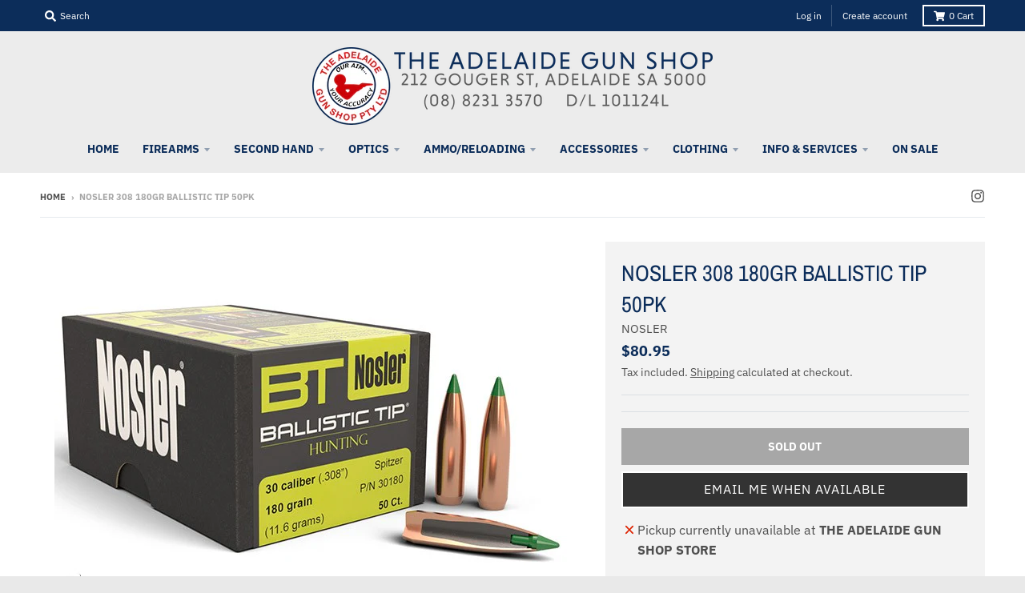

--- FILE ---
content_type: text/html; charset=utf-8
request_url: https://adelaidegunshop.com.au/products/nosler-308-180gr-ballistic-tip-50pk
body_size: 33618
content:
<!doctype html>
<!--[if IE 8]><html class="no-js lt-ie9" lang="en"> <![endif]-->
<!--[if IE 9 ]><html class="ie9 no-js"> <![endif]-->
<!--[if (gt IE 9)|!(IE)]><!--> <html class="no-js" lang="en"> <!--<![endif]-->
<head> 

  <meta charset="utf-8">
  <meta http-equiv="X-UA-Compatible" content="IE=edge,chrome=1">
  <link rel="canonical" href="https://adelaidegunshop.com.au/products/nosler-308-180gr-ballistic-tip-50pk">
  <meta name="viewport" content="width=device-width,initial-scale=1">
  <meta name="theme-color" content="#0c2d5a">
  <link rel="preconnect" href="https://cdn.shopify.com" crossorigin>
  <link rel="preconnect" href="https://fonts.shopifycdn.com" crossorigin>
  <link rel="preconnect" href="https://monorail-edge.shopifysvc.com"><link rel="preload" href="//adelaidegunshop.com.au/cdn/shop/t/4/assets/theme.scss.css?v=102882367611374050671695962787" as="style">
  <link rel="preload" as="font" href="//adelaidegunshop.com.au/cdn/fonts/ibm_plex_sans/ibmplexsans_n4.4633946c9236bd5cc5d0394ad07b807eb7ca1b32.woff2" type="font/woff2" crossorigin><link rel="preload" as="font" href="//adelaidegunshop.com.au/cdn/fonts/ibm_plex_sans/ibmplexsans_n7.a8d2465074d254d8c167d5599b02fc2f97912fc9.woff2" type="font/woff2" crossorigin><link rel="preload" as="font" href="//adelaidegunshop.com.au/cdn/fonts/archivo_narrow/archivonarrow_n4.5c3bab850a22055c235cf940f895d873a8689d70.woff2" type="font/woff2" crossorigin>
  <link rel="preload" as="font" href="//adelaidegunshop.com.au/cdn/fonts/ibm_plex_sans/ibmplexsans_n4.4633946c9236bd5cc5d0394ad07b807eb7ca1b32.woff2" type="font/woff2" crossorigin>
  <link rel="preload" href="//adelaidegunshop.com.au/cdn/shop/t/4/assets/vendor.js?v=33026045185135723151625099180" as="script">
  <link rel="preload" href="//adelaidegunshop.com.au/cdn/shop/t/4/assets/theme.js?v=120581149167770416661625099176" as="script">
  <link rel="preload" href="//adelaidegunshop.com.au/cdn/shop/t/4/assets/lazysizes.js?v=145828492262940875591625099174" as="script">

  <style>
    @font-face {
  font-family: "IBM Plex Sans";
  font-weight: 400;
  font-style: normal;
  font-display: swap;
  src: url("//adelaidegunshop.com.au/cdn/fonts/ibm_plex_sans/ibmplexsans_n4.4633946c9236bd5cc5d0394ad07b807eb7ca1b32.woff2") format("woff2"),
       url("//adelaidegunshop.com.au/cdn/fonts/ibm_plex_sans/ibmplexsans_n4.6c6923eb6151e62a09e8a1ff83eaa1ce2a563a30.woff") format("woff");
}

@font-face {
  font-family: "IBM Plex Sans";
  font-weight: 700;
  font-style: normal;
  font-display: swap;
  src: url("//adelaidegunshop.com.au/cdn/fonts/ibm_plex_sans/ibmplexsans_n7.a8d2465074d254d8c167d5599b02fc2f97912fc9.woff2") format("woff2"),
       url("//adelaidegunshop.com.au/cdn/fonts/ibm_plex_sans/ibmplexsans_n7.75e7a78a86c7afd1eb5becd99b7802136f0ed528.woff") format("woff");
}

@font-face {
  font-family: "IBM Plex Sans";
  font-weight: 400;
  font-style: italic;
  font-display: swap;
  src: url("//adelaidegunshop.com.au/cdn/fonts/ibm_plex_sans/ibmplexsans_i4.ef77720fc4c9ae616083d1ac737f976e4c15f75b.woff2") format("woff2"),
       url("//adelaidegunshop.com.au/cdn/fonts/ibm_plex_sans/ibmplexsans_i4.76cc8914ac99481bd93e34f8998da7b57a578a71.woff") format("woff");
}

@font-face {
  font-family: "IBM Plex Sans";
  font-weight: 700;
  font-style: italic;
  font-display: swap;
  src: url("//adelaidegunshop.com.au/cdn/fonts/ibm_plex_sans/ibmplexsans_i7.25100a51254494cece6de9741984bfb7fb22bafb.woff2") format("woff2"),
       url("//adelaidegunshop.com.au/cdn/fonts/ibm_plex_sans/ibmplexsans_i7.7da61352825d18bb0287d7bc79067d47efc4fdda.woff") format("woff");
}

@font-face {
  font-family: "Archivo Narrow";
  font-weight: 400;
  font-style: normal;
  font-display: swap;
  src: url("//adelaidegunshop.com.au/cdn/fonts/archivo_narrow/archivonarrow_n4.5c3bab850a22055c235cf940f895d873a8689d70.woff2") format("woff2"),
       url("//adelaidegunshop.com.au/cdn/fonts/archivo_narrow/archivonarrow_n4.ea12dd22d3319d164475c1d047ae8f973041a9ff.woff") format("woff");
}

@font-face {
  font-family: "IBM Plex Sans";
  font-weight: 400;
  font-style: normal;
  font-display: swap;
  src: url("//adelaidegunshop.com.au/cdn/fonts/ibm_plex_sans/ibmplexsans_n4.4633946c9236bd5cc5d0394ad07b807eb7ca1b32.woff2") format("woff2"),
       url("//adelaidegunshop.com.au/cdn/fonts/ibm_plex_sans/ibmplexsans_n4.6c6923eb6151e62a09e8a1ff83eaa1ce2a563a30.woff") format("woff");
}

@font-face {
  font-family: "IBM Plex Sans";
  font-weight: 700;
  font-style: normal;
  font-display: swap;
  src: url("//adelaidegunshop.com.au/cdn/fonts/ibm_plex_sans/ibmplexsans_n7.a8d2465074d254d8c167d5599b02fc2f97912fc9.woff2") format("woff2"),
       url("//adelaidegunshop.com.au/cdn/fonts/ibm_plex_sans/ibmplexsans_n7.75e7a78a86c7afd1eb5becd99b7802136f0ed528.woff") format("woff");
}

</style><link rel="apple-touch-icon" sizes="180x180" href="//adelaidegunshop.com.au/cdn/shop/files/AGS_2020_MODERN_FONT_180x180.png?v=1625180148">
  <link rel="icon" type="image/png" sizes="32x32" href="//adelaidegunshop.com.au/cdn/shop/files/AGS_2020_MODERN_FONT_32x32.png?v=1625180148">
  <link rel="icon" type="image/png" sizes="16x16" href="//adelaidegunshop.com.au/cdn/shop/files/AGS_2020_MODERN_FONT_16x16.png?v=1625180148">
  <link rel="mask-icon" color="#0c2d5a"><title>
    NOSLER 308 180GR BALLISTIC TIP 50PK &ndash; THE ADELAIDE GUN SHOP PTY LTD
  </title><meta name="description" content="The more you hunt, the more you start to realize how unpredictable and unforgiving nature can be, which is why we engineered the Ballistic Tip Hunting bullet to be very predictable and extremely forgiving. Whether you’re after Whitetails, Blacktails, Mulies or Pronghorns, Ballistic Tip bullets deliver the kind of accur"><meta property="og:site_name" content="THE ADELAIDE GUN SHOP PTY LTD">
<meta property="og:url" content="https://adelaidegunshop.com.au/products/nosler-308-180gr-ballistic-tip-50pk">
<meta property="og:title" content="NOSLER 308 180GR BALLISTIC TIP 50PK">
<meta property="og:type" content="product">
<meta property="og:description" content="The more you hunt, the more you start to realize how unpredictable and unforgiving nature can be, which is why we engineered the Ballistic Tip Hunting bullet to be very predictable and extremely forgiving. Whether you’re after Whitetails, Blacktails, Mulies or Pronghorns, Ballistic Tip bullets deliver the kind of accur"><meta property="product:availability" content="oos">
  <meta property="product:price:amount" content="80.95">
  <meta property="product:price:currency" content="AUD"><meta property="og:image" content="http://adelaidegunshop.com.au/cdn/shop/files/054041301800_1_1200x1200.jpg?v=1753078841">
      <meta property="og:image:secure_url" content="https://adelaidegunshop.com.au/cdn/shop/files/054041301800_1_1200x1200.jpg?v=1753078841">
      <meta property="og:image:width" content="640">
      <meta property="og:image:height" content="480"><meta name="twitter:site" content="@">
<meta name="twitter:card" content="summary_large_image">
<meta name="twitter:title" content="NOSLER 308 180GR BALLISTIC TIP 50PK">
<meta name="twitter:description" content="The more you hunt, the more you start to realize how unpredictable and unforgiving nature can be, which is why we engineered the Ballistic Tip Hunting bullet to be very predictable and extremely forgiving. Whether you’re after Whitetails, Blacktails, Mulies or Pronghorns, Ballistic Tip bullets deliver the kind of accur">
<style>
  :root {
    --color-body-text: #4f4f4f;
    --color-body: #ffffff;
    --color-bg: #ffffff;
  }
</style>
<link href="//adelaidegunshop.com.au/cdn/shop/t/4/assets/theme.scss.css?v=102882367611374050671695962787" rel="stylesheet" type="text/css" media="all" /><script type="text/javascript">
    window.lazySizesConfig = window.lazySizesConfig || {};
    window.lazySizesConfig.loadMode = 1;
  </script>
  <!--[if (gt IE 9)|!(IE)]><!--><script src="//adelaidegunshop.com.au/cdn/shop/t/4/assets/lazysizes.js?v=145828492262940875591625099174" async="async"></script><!--<![endif]-->
  <!--[if lte IE 9]><script src="//adelaidegunshop.com.au/cdn/shop/t/4/assets/lazysizes.js?v=145828492262940875591625099174"></script><![endif]--><script>
    window.StyleHatch = window.StyleHatch || {};
    StyleHatch.Strings = {
      instagramAddToken: "Add your Instagram access token.",
      instagramInvalidToken: "The Instagram access token is invalid. Check to make sure you added the complete token.",
      instagramRateLimitToken: "Your store is currently over Instagram\u0026#39;s rate limit. Contact Style Hatch support for details.",
      addToCart: "Add to Cart",
      preOrder: "Pre-Order",
      soldOut: "Sold Out",
      addressError: "Error looking up that address",
      addressNoResults: "No results for that address",
      addressQueryLimit: "You have exceeded the Google API usage limit. Consider upgrading to a \u003ca href=\"https:\/\/developers.google.com\/maps\/premium\/usage-limits\"\u003ePremium Plan\u003c\/a\u003e.",
      authError: "There was a problem authenticating your Google Maps account.",
      agreeNotice: "You must agree with the terms and conditions of sales to check out.",
      unitPrice: "Unit price",
      unitPriceSeparator: "per"
    }
    window.theme = window.theme || {};
    window.theme.info = { name: "District" };
    StyleHatch.currencyFormat = "${{amount}}";
    StyleHatch.ajaxCartEnable = true;
    StyleHatch.cartData = {"note":null,"attributes":{},"original_total_price":0,"total_price":0,"total_discount":0,"total_weight":0.0,"item_count":0,"items":[],"requires_shipping":false,"currency":"AUD","items_subtotal_price":0,"cart_level_discount_applications":[],"checkout_charge_amount":0};
    StyleHatch.routes = {
      root_url: '/',
      account_url: '/account',
      account_login_url: '/account/login',
      account_logout_url: '/account/logout',
      account_recover_url: '/account/recover',
      account_register_url: '/account/register',
      account_addresses_url: '/account/addresses',
      collections_url: '/collections',
      all_products_collection_url: '/collections/all',
      search_url: '/search',
      cart_url: '/cart',
      cart_add_url: '/cart/add',
      cart_change_url: '/cart/change',
      cart_clear_url: '/cart/clear',
      product_recommendations_url: '/recommendations/products'
    };
    // Post defer
    window.addEventListener('DOMContentLoaded', function() {
      (function( $ ) {})(jq223);
    });
    document.documentElement.className = document.documentElement.className.replace('no-js', 'js');
  </script>
  <!--[if (gt IE 9)|!(IE)]><!--><script src="//adelaidegunshop.com.au/cdn/shop/t/4/assets/vendor.js?v=33026045185135723151625099180" defer="defer"></script><!--<![endif]-->
  <!--[if lte IE 9]><script src="//adelaidegunshop.com.au/cdn/shop/t/4/assets/vendor.js?v=33026045185135723151625099180"></script><![endif]-->
  <!--[if (gt IE 9)|!(IE)]><!--><script src="//adelaidegunshop.com.au/cdn/shop/t/4/assets/theme.js?v=120581149167770416661625099176" defer="defer"></script><!--<![endif]-->
  <!--[if lte IE 9]><script src="//adelaidegunshop.com.au/cdn/shop/t/4/assets/theme.js?v=120581149167770416661625099176"></script><![endif]-->
  <script>window.performance && window.performance.mark && window.performance.mark('shopify.content_for_header.start');</script><meta id="shopify-digital-wallet" name="shopify-digital-wallet" content="/57645039796/digital_wallets/dialog">
<meta name="shopify-checkout-api-token" content="4d03bee81be1ab6d0f8daa5af58c30b0">
<meta id="in-context-paypal-metadata" data-shop-id="57645039796" data-venmo-supported="false" data-environment="production" data-locale="en_US" data-paypal-v4="true" data-currency="AUD">
<link rel="alternate" type="application/json+oembed" href="https://adelaidegunshop.com.au/products/nosler-308-180gr-ballistic-tip-50pk.oembed">
<script async="async" src="/checkouts/internal/preloads.js?locale=en-AU"></script>
<script id="shopify-features" type="application/json">{"accessToken":"4d03bee81be1ab6d0f8daa5af58c30b0","betas":["rich-media-storefront-analytics"],"domain":"adelaidegunshop.com.au","predictiveSearch":true,"shopId":57645039796,"locale":"en"}</script>
<script>var Shopify = Shopify || {};
Shopify.shop = "the-adelaide-gun-shop-pty-ltd.myshopify.com";
Shopify.locale = "en";
Shopify.currency = {"active":"AUD","rate":"1.0"};
Shopify.country = "AU";
Shopify.theme = {"name":"District","id":124181708980,"schema_name":"District","schema_version":"3.10.2","theme_store_id":735,"role":"main"};
Shopify.theme.handle = "null";
Shopify.theme.style = {"id":null,"handle":null};
Shopify.cdnHost = "adelaidegunshop.com.au/cdn";
Shopify.routes = Shopify.routes || {};
Shopify.routes.root = "/";</script>
<script type="module">!function(o){(o.Shopify=o.Shopify||{}).modules=!0}(window);</script>
<script>!function(o){function n(){var o=[];function n(){o.push(Array.prototype.slice.apply(arguments))}return n.q=o,n}var t=o.Shopify=o.Shopify||{};t.loadFeatures=n(),t.autoloadFeatures=n()}(window);</script>
<script id="shop-js-analytics" type="application/json">{"pageType":"product"}</script>
<script defer="defer" async type="module" src="//adelaidegunshop.com.au/cdn/shopifycloud/shop-js/modules/v2/client.init-shop-cart-sync_BT-GjEfc.en.esm.js"></script>
<script defer="defer" async type="module" src="//adelaidegunshop.com.au/cdn/shopifycloud/shop-js/modules/v2/chunk.common_D58fp_Oc.esm.js"></script>
<script defer="defer" async type="module" src="//adelaidegunshop.com.au/cdn/shopifycloud/shop-js/modules/v2/chunk.modal_xMitdFEc.esm.js"></script>
<script type="module">
  await import("//adelaidegunshop.com.au/cdn/shopifycloud/shop-js/modules/v2/client.init-shop-cart-sync_BT-GjEfc.en.esm.js");
await import("//adelaidegunshop.com.au/cdn/shopifycloud/shop-js/modules/v2/chunk.common_D58fp_Oc.esm.js");
await import("//adelaidegunshop.com.au/cdn/shopifycloud/shop-js/modules/v2/chunk.modal_xMitdFEc.esm.js");

  window.Shopify.SignInWithShop?.initShopCartSync?.({"fedCMEnabled":true,"windoidEnabled":true});

</script>
<script id="__st">var __st={"a":57645039796,"offset":37800,"reqid":"d8444894-560d-4b3a-9087-32c140a2d0bf-1769245411","pageurl":"adelaidegunshop.com.au\/products\/nosler-308-180gr-ballistic-tip-50pk","u":"e495775130c3","p":"product","rtyp":"product","rid":6951714652340};</script>
<script>window.ShopifyPaypalV4VisibilityTracking = true;</script>
<script id="captcha-bootstrap">!function(){'use strict';const t='contact',e='account',n='new_comment',o=[[t,t],['blogs',n],['comments',n],[t,'customer']],c=[[e,'customer_login'],[e,'guest_login'],[e,'recover_customer_password'],[e,'create_customer']],r=t=>t.map((([t,e])=>`form[action*='/${t}']:not([data-nocaptcha='true']) input[name='form_type'][value='${e}']`)).join(','),a=t=>()=>t?[...document.querySelectorAll(t)].map((t=>t.form)):[];function s(){const t=[...o],e=r(t);return a(e)}const i='password',u='form_key',d=['recaptcha-v3-token','g-recaptcha-response','h-captcha-response',i],f=()=>{try{return window.sessionStorage}catch{return}},m='__shopify_v',_=t=>t.elements[u];function p(t,e,n=!1){try{const o=window.sessionStorage,c=JSON.parse(o.getItem(e)),{data:r}=function(t){const{data:e,action:n}=t;return t[m]||n?{data:e,action:n}:{data:t,action:n}}(c);for(const[e,n]of Object.entries(r))t.elements[e]&&(t.elements[e].value=n);n&&o.removeItem(e)}catch(o){console.error('form repopulation failed',{error:o})}}const l='form_type',E='cptcha';function T(t){t.dataset[E]=!0}const w=window,h=w.document,L='Shopify',v='ce_forms',y='captcha';let A=!1;((t,e)=>{const n=(g='f06e6c50-85a8-45c8-87d0-21a2b65856fe',I='https://cdn.shopify.com/shopifycloud/storefront-forms-hcaptcha/ce_storefront_forms_captcha_hcaptcha.v1.5.2.iife.js',D={infoText:'Protected by hCaptcha',privacyText:'Privacy',termsText:'Terms'},(t,e,n)=>{const o=w[L][v],c=o.bindForm;if(c)return c(t,g,e,D).then(n);var r;o.q.push([[t,g,e,D],n]),r=I,A||(h.body.append(Object.assign(h.createElement('script'),{id:'captcha-provider',async:!0,src:r})),A=!0)});var g,I,D;w[L]=w[L]||{},w[L][v]=w[L][v]||{},w[L][v].q=[],w[L][y]=w[L][y]||{},w[L][y].protect=function(t,e){n(t,void 0,e),T(t)},Object.freeze(w[L][y]),function(t,e,n,w,h,L){const[v,y,A,g]=function(t,e,n){const i=e?o:[],u=t?c:[],d=[...i,...u],f=r(d),m=r(i),_=r(d.filter((([t,e])=>n.includes(e))));return[a(f),a(m),a(_),s()]}(w,h,L),I=t=>{const e=t.target;return e instanceof HTMLFormElement?e:e&&e.form},D=t=>v().includes(t);t.addEventListener('submit',(t=>{const e=I(t);if(!e)return;const n=D(e)&&!e.dataset.hcaptchaBound&&!e.dataset.recaptchaBound,o=_(e),c=g().includes(e)&&(!o||!o.value);(n||c)&&t.preventDefault(),c&&!n&&(function(t){try{if(!f())return;!function(t){const e=f();if(!e)return;const n=_(t);if(!n)return;const o=n.value;o&&e.removeItem(o)}(t);const e=Array.from(Array(32),(()=>Math.random().toString(36)[2])).join('');!function(t,e){_(t)||t.append(Object.assign(document.createElement('input'),{type:'hidden',name:u})),t.elements[u].value=e}(t,e),function(t,e){const n=f();if(!n)return;const o=[...t.querySelectorAll(`input[type='${i}']`)].map((({name:t})=>t)),c=[...d,...o],r={};for(const[a,s]of new FormData(t).entries())c.includes(a)||(r[a]=s);n.setItem(e,JSON.stringify({[m]:1,action:t.action,data:r}))}(t,e)}catch(e){console.error('failed to persist form',e)}}(e),e.submit())}));const S=(t,e)=>{t&&!t.dataset[E]&&(n(t,e.some((e=>e===t))),T(t))};for(const o of['focusin','change'])t.addEventListener(o,(t=>{const e=I(t);D(e)&&S(e,y())}));const B=e.get('form_key'),M=e.get(l),P=B&&M;t.addEventListener('DOMContentLoaded',(()=>{const t=y();if(P)for(const e of t)e.elements[l].value===M&&p(e,B);[...new Set([...A(),...v().filter((t=>'true'===t.dataset.shopifyCaptcha))])].forEach((e=>S(e,t)))}))}(h,new URLSearchParams(w.location.search),n,t,e,['guest_login'])})(!0,!0)}();</script>
<script integrity="sha256-4kQ18oKyAcykRKYeNunJcIwy7WH5gtpwJnB7kiuLZ1E=" data-source-attribution="shopify.loadfeatures" defer="defer" src="//adelaidegunshop.com.au/cdn/shopifycloud/storefront/assets/storefront/load_feature-a0a9edcb.js" crossorigin="anonymous"></script>
<script data-source-attribution="shopify.dynamic_checkout.dynamic.init">var Shopify=Shopify||{};Shopify.PaymentButton=Shopify.PaymentButton||{isStorefrontPortableWallets:!0,init:function(){window.Shopify.PaymentButton.init=function(){};var t=document.createElement("script");t.src="https://adelaidegunshop.com.au/cdn/shopifycloud/portable-wallets/latest/portable-wallets.en.js",t.type="module",document.head.appendChild(t)}};
</script>
<script data-source-attribution="shopify.dynamic_checkout.buyer_consent">
  function portableWalletsHideBuyerConsent(e){var t=document.getElementById("shopify-buyer-consent"),n=document.getElementById("shopify-subscription-policy-button");t&&n&&(t.classList.add("hidden"),t.setAttribute("aria-hidden","true"),n.removeEventListener("click",e))}function portableWalletsShowBuyerConsent(e){var t=document.getElementById("shopify-buyer-consent"),n=document.getElementById("shopify-subscription-policy-button");t&&n&&(t.classList.remove("hidden"),t.removeAttribute("aria-hidden"),n.addEventListener("click",e))}window.Shopify?.PaymentButton&&(window.Shopify.PaymentButton.hideBuyerConsent=portableWalletsHideBuyerConsent,window.Shopify.PaymentButton.showBuyerConsent=portableWalletsShowBuyerConsent);
</script>
<script>
  function portableWalletsCleanup(e){e&&e.src&&console.error("Failed to load portable wallets script "+e.src);var t=document.querySelectorAll("shopify-accelerated-checkout .shopify-payment-button__skeleton, shopify-accelerated-checkout-cart .wallet-cart-button__skeleton"),e=document.getElementById("shopify-buyer-consent");for(let e=0;e<t.length;e++)t[e].remove();e&&e.remove()}function portableWalletsNotLoadedAsModule(e){e instanceof ErrorEvent&&"string"==typeof e.message&&e.message.includes("import.meta")&&"string"==typeof e.filename&&e.filename.includes("portable-wallets")&&(window.removeEventListener("error",portableWalletsNotLoadedAsModule),window.Shopify.PaymentButton.failedToLoad=e,"loading"===document.readyState?document.addEventListener("DOMContentLoaded",window.Shopify.PaymentButton.init):window.Shopify.PaymentButton.init())}window.addEventListener("error",portableWalletsNotLoadedAsModule);
</script>

<script type="module" src="https://adelaidegunshop.com.au/cdn/shopifycloud/portable-wallets/latest/portable-wallets.en.js" onError="portableWalletsCleanup(this)" crossorigin="anonymous"></script>
<script nomodule>
  document.addEventListener("DOMContentLoaded", portableWalletsCleanup);
</script>

<link id="shopify-accelerated-checkout-styles" rel="stylesheet" media="screen" href="https://adelaidegunshop.com.au/cdn/shopifycloud/portable-wallets/latest/accelerated-checkout-backwards-compat.css" crossorigin="anonymous">
<style id="shopify-accelerated-checkout-cart">
        #shopify-buyer-consent {
  margin-top: 1em;
  display: inline-block;
  width: 100%;
}

#shopify-buyer-consent.hidden {
  display: none;
}

#shopify-subscription-policy-button {
  background: none;
  border: none;
  padding: 0;
  text-decoration: underline;
  font-size: inherit;
  cursor: pointer;
}

#shopify-subscription-policy-button::before {
  box-shadow: none;
}

      </style>

<script>window.performance && window.performance.mark && window.performance.mark('shopify.content_for_header.end');</script>
<link href="https://monorail-edge.shopifysvc.com" rel="dns-prefetch">
<script>(function(){if ("sendBeacon" in navigator && "performance" in window) {try {var session_token_from_headers = performance.getEntriesByType('navigation')[0].serverTiming.find(x => x.name == '_s').description;} catch {var session_token_from_headers = undefined;}var session_cookie_matches = document.cookie.match(/_shopify_s=([^;]*)/);var session_token_from_cookie = session_cookie_matches && session_cookie_matches.length === 2 ? session_cookie_matches[1] : "";var session_token = session_token_from_headers || session_token_from_cookie || "";function handle_abandonment_event(e) {var entries = performance.getEntries().filter(function(entry) {return /monorail-edge.shopifysvc.com/.test(entry.name);});if (!window.abandonment_tracked && entries.length === 0) {window.abandonment_tracked = true;var currentMs = Date.now();var navigation_start = performance.timing.navigationStart;var payload = {shop_id: 57645039796,url: window.location.href,navigation_start,duration: currentMs - navigation_start,session_token,page_type: "product"};window.navigator.sendBeacon("https://monorail-edge.shopifysvc.com/v1/produce", JSON.stringify({schema_id: "online_store_buyer_site_abandonment/1.1",payload: payload,metadata: {event_created_at_ms: currentMs,event_sent_at_ms: currentMs}}));}}window.addEventListener('pagehide', handle_abandonment_event);}}());</script>
<script id="web-pixels-manager-setup">(function e(e,d,r,n,o){if(void 0===o&&(o={}),!Boolean(null===(a=null===(i=window.Shopify)||void 0===i?void 0:i.analytics)||void 0===a?void 0:a.replayQueue)){var i,a;window.Shopify=window.Shopify||{};var t=window.Shopify;t.analytics=t.analytics||{};var s=t.analytics;s.replayQueue=[],s.publish=function(e,d,r){return s.replayQueue.push([e,d,r]),!0};try{self.performance.mark("wpm:start")}catch(e){}var l=function(){var e={modern:/Edge?\/(1{2}[4-9]|1[2-9]\d|[2-9]\d{2}|\d{4,})\.\d+(\.\d+|)|Firefox\/(1{2}[4-9]|1[2-9]\d|[2-9]\d{2}|\d{4,})\.\d+(\.\d+|)|Chrom(ium|e)\/(9{2}|\d{3,})\.\d+(\.\d+|)|(Maci|X1{2}).+ Version\/(15\.\d+|(1[6-9]|[2-9]\d|\d{3,})\.\d+)([,.]\d+|)( \(\w+\)|)( Mobile\/\w+|) Safari\/|Chrome.+OPR\/(9{2}|\d{3,})\.\d+\.\d+|(CPU[ +]OS|iPhone[ +]OS|CPU[ +]iPhone|CPU IPhone OS|CPU iPad OS)[ +]+(15[._]\d+|(1[6-9]|[2-9]\d|\d{3,})[._]\d+)([._]\d+|)|Android:?[ /-](13[3-9]|1[4-9]\d|[2-9]\d{2}|\d{4,})(\.\d+|)(\.\d+|)|Android.+Firefox\/(13[5-9]|1[4-9]\d|[2-9]\d{2}|\d{4,})\.\d+(\.\d+|)|Android.+Chrom(ium|e)\/(13[3-9]|1[4-9]\d|[2-9]\d{2}|\d{4,})\.\d+(\.\d+|)|SamsungBrowser\/([2-9]\d|\d{3,})\.\d+/,legacy:/Edge?\/(1[6-9]|[2-9]\d|\d{3,})\.\d+(\.\d+|)|Firefox\/(5[4-9]|[6-9]\d|\d{3,})\.\d+(\.\d+|)|Chrom(ium|e)\/(5[1-9]|[6-9]\d|\d{3,})\.\d+(\.\d+|)([\d.]+$|.*Safari\/(?![\d.]+ Edge\/[\d.]+$))|(Maci|X1{2}).+ Version\/(10\.\d+|(1[1-9]|[2-9]\d|\d{3,})\.\d+)([,.]\d+|)( \(\w+\)|)( Mobile\/\w+|) Safari\/|Chrome.+OPR\/(3[89]|[4-9]\d|\d{3,})\.\d+\.\d+|(CPU[ +]OS|iPhone[ +]OS|CPU[ +]iPhone|CPU IPhone OS|CPU iPad OS)[ +]+(10[._]\d+|(1[1-9]|[2-9]\d|\d{3,})[._]\d+)([._]\d+|)|Android:?[ /-](13[3-9]|1[4-9]\d|[2-9]\d{2}|\d{4,})(\.\d+|)(\.\d+|)|Mobile Safari.+OPR\/([89]\d|\d{3,})\.\d+\.\d+|Android.+Firefox\/(13[5-9]|1[4-9]\d|[2-9]\d{2}|\d{4,})\.\d+(\.\d+|)|Android.+Chrom(ium|e)\/(13[3-9]|1[4-9]\d|[2-9]\d{2}|\d{4,})\.\d+(\.\d+|)|Android.+(UC? ?Browser|UCWEB|U3)[ /]?(15\.([5-9]|\d{2,})|(1[6-9]|[2-9]\d|\d{3,})\.\d+)\.\d+|SamsungBrowser\/(5\.\d+|([6-9]|\d{2,})\.\d+)|Android.+MQ{2}Browser\/(14(\.(9|\d{2,})|)|(1[5-9]|[2-9]\d|\d{3,})(\.\d+|))(\.\d+|)|K[Aa][Ii]OS\/(3\.\d+|([4-9]|\d{2,})\.\d+)(\.\d+|)/},d=e.modern,r=e.legacy,n=navigator.userAgent;return n.match(d)?"modern":n.match(r)?"legacy":"unknown"}(),u="modern"===l?"modern":"legacy",c=(null!=n?n:{modern:"",legacy:""})[u],f=function(e){return[e.baseUrl,"/wpm","/b",e.hashVersion,"modern"===e.buildTarget?"m":"l",".js"].join("")}({baseUrl:d,hashVersion:r,buildTarget:u}),m=function(e){var d=e.version,r=e.bundleTarget,n=e.surface,o=e.pageUrl,i=e.monorailEndpoint;return{emit:function(e){var a=e.status,t=e.errorMsg,s=(new Date).getTime(),l=JSON.stringify({metadata:{event_sent_at_ms:s},events:[{schema_id:"web_pixels_manager_load/3.1",payload:{version:d,bundle_target:r,page_url:o,status:a,surface:n,error_msg:t},metadata:{event_created_at_ms:s}}]});if(!i)return console&&console.warn&&console.warn("[Web Pixels Manager] No Monorail endpoint provided, skipping logging."),!1;try{return self.navigator.sendBeacon.bind(self.navigator)(i,l)}catch(e){}var u=new XMLHttpRequest;try{return u.open("POST",i,!0),u.setRequestHeader("Content-Type","text/plain"),u.send(l),!0}catch(e){return console&&console.warn&&console.warn("[Web Pixels Manager] Got an unhandled error while logging to Monorail."),!1}}}}({version:r,bundleTarget:l,surface:e.surface,pageUrl:self.location.href,monorailEndpoint:e.monorailEndpoint});try{o.browserTarget=l,function(e){var d=e.src,r=e.async,n=void 0===r||r,o=e.onload,i=e.onerror,a=e.sri,t=e.scriptDataAttributes,s=void 0===t?{}:t,l=document.createElement("script"),u=document.querySelector("head"),c=document.querySelector("body");if(l.async=n,l.src=d,a&&(l.integrity=a,l.crossOrigin="anonymous"),s)for(var f in s)if(Object.prototype.hasOwnProperty.call(s,f))try{l.dataset[f]=s[f]}catch(e){}if(o&&l.addEventListener("load",o),i&&l.addEventListener("error",i),u)u.appendChild(l);else{if(!c)throw new Error("Did not find a head or body element to append the script");c.appendChild(l)}}({src:f,async:!0,onload:function(){if(!function(){var e,d;return Boolean(null===(d=null===(e=window.Shopify)||void 0===e?void 0:e.analytics)||void 0===d?void 0:d.initialized)}()){var d=window.webPixelsManager.init(e)||void 0;if(d){var r=window.Shopify.analytics;r.replayQueue.forEach((function(e){var r=e[0],n=e[1],o=e[2];d.publishCustomEvent(r,n,o)})),r.replayQueue=[],r.publish=d.publishCustomEvent,r.visitor=d.visitor,r.initialized=!0}}},onerror:function(){return m.emit({status:"failed",errorMsg:"".concat(f," has failed to load")})},sri:function(e){var d=/^sha384-[A-Za-z0-9+/=]+$/;return"string"==typeof e&&d.test(e)}(c)?c:"",scriptDataAttributes:o}),m.emit({status:"loading"})}catch(e){m.emit({status:"failed",errorMsg:(null==e?void 0:e.message)||"Unknown error"})}}})({shopId: 57645039796,storefrontBaseUrl: "https://adelaidegunshop.com.au",extensionsBaseUrl: "https://extensions.shopifycdn.com/cdn/shopifycloud/web-pixels-manager",monorailEndpoint: "https://monorail-edge.shopifysvc.com/unstable/produce_batch",surface: "storefront-renderer",enabledBetaFlags: ["2dca8a86"],webPixelsConfigList: [{"id":"shopify-app-pixel","configuration":"{}","eventPayloadVersion":"v1","runtimeContext":"STRICT","scriptVersion":"0450","apiClientId":"shopify-pixel","type":"APP","privacyPurposes":["ANALYTICS","MARKETING"]},{"id":"shopify-custom-pixel","eventPayloadVersion":"v1","runtimeContext":"LAX","scriptVersion":"0450","apiClientId":"shopify-pixel","type":"CUSTOM","privacyPurposes":["ANALYTICS","MARKETING"]}],isMerchantRequest: false,initData: {"shop":{"name":"THE ADELAIDE GUN SHOP PTY LTD","paymentSettings":{"currencyCode":"AUD"},"myshopifyDomain":"the-adelaide-gun-shop-pty-ltd.myshopify.com","countryCode":"AU","storefrontUrl":"https:\/\/adelaidegunshop.com.au"},"customer":null,"cart":null,"checkout":null,"productVariants":[{"price":{"amount":80.95,"currencyCode":"AUD"},"product":{"title":"NOSLER 308 180GR BALLISTIC TIP 50PK","vendor":"NOSLER","id":"6951714652340","untranslatedTitle":"NOSLER 308 180GR BALLISTIC TIP 50PK","url":"\/products\/nosler-308-180gr-ballistic-tip-50pk","type":"RELOADING COMPONENTS"},"id":"40921595609268","image":{"src":"\/\/adelaidegunshop.com.au\/cdn\/shop\/files\/054041301800_1.jpg?v=1753078841"},"sku":"054041301800","title":"Default Title","untranslatedTitle":"Default Title"}],"purchasingCompany":null},},"https://adelaidegunshop.com.au/cdn","fcfee988w5aeb613cpc8e4bc33m6693e112",{"modern":"","legacy":""},{"shopId":"57645039796","storefrontBaseUrl":"https:\/\/adelaidegunshop.com.au","extensionBaseUrl":"https:\/\/extensions.shopifycdn.com\/cdn\/shopifycloud\/web-pixels-manager","surface":"storefront-renderer","enabledBetaFlags":"[\"2dca8a86\"]","isMerchantRequest":"false","hashVersion":"fcfee988w5aeb613cpc8e4bc33m6693e112","publish":"custom","events":"[[\"page_viewed\",{}],[\"product_viewed\",{\"productVariant\":{\"price\":{\"amount\":80.95,\"currencyCode\":\"AUD\"},\"product\":{\"title\":\"NOSLER 308 180GR BALLISTIC TIP 50PK\",\"vendor\":\"NOSLER\",\"id\":\"6951714652340\",\"untranslatedTitle\":\"NOSLER 308 180GR BALLISTIC TIP 50PK\",\"url\":\"\/products\/nosler-308-180gr-ballistic-tip-50pk\",\"type\":\"RELOADING COMPONENTS\"},\"id\":\"40921595609268\",\"image\":{\"src\":\"\/\/adelaidegunshop.com.au\/cdn\/shop\/files\/054041301800_1.jpg?v=1753078841\"},\"sku\":\"054041301800\",\"title\":\"Default Title\",\"untranslatedTitle\":\"Default Title\"}}]]"});</script><script>
  window.ShopifyAnalytics = window.ShopifyAnalytics || {};
  window.ShopifyAnalytics.meta = window.ShopifyAnalytics.meta || {};
  window.ShopifyAnalytics.meta.currency = 'AUD';
  var meta = {"product":{"id":6951714652340,"gid":"gid:\/\/shopify\/Product\/6951714652340","vendor":"NOSLER","type":"RELOADING COMPONENTS","handle":"nosler-308-180gr-ballistic-tip-50pk","variants":[{"id":40921595609268,"price":8095,"name":"NOSLER 308 180GR BALLISTIC TIP 50PK","public_title":null,"sku":"054041301800"}],"remote":false},"page":{"pageType":"product","resourceType":"product","resourceId":6951714652340,"requestId":"d8444894-560d-4b3a-9087-32c140a2d0bf-1769245411"}};
  for (var attr in meta) {
    window.ShopifyAnalytics.meta[attr] = meta[attr];
  }
</script>
<script class="analytics">
  (function () {
    var customDocumentWrite = function(content) {
      var jquery = null;

      if (window.jQuery) {
        jquery = window.jQuery;
      } else if (window.Checkout && window.Checkout.$) {
        jquery = window.Checkout.$;
      }

      if (jquery) {
        jquery('body').append(content);
      }
    };

    var hasLoggedConversion = function(token) {
      if (token) {
        return document.cookie.indexOf('loggedConversion=' + token) !== -1;
      }
      return false;
    }

    var setCookieIfConversion = function(token) {
      if (token) {
        var twoMonthsFromNow = new Date(Date.now());
        twoMonthsFromNow.setMonth(twoMonthsFromNow.getMonth() + 2);

        document.cookie = 'loggedConversion=' + token + '; expires=' + twoMonthsFromNow;
      }
    }

    var trekkie = window.ShopifyAnalytics.lib = window.trekkie = window.trekkie || [];
    if (trekkie.integrations) {
      return;
    }
    trekkie.methods = [
      'identify',
      'page',
      'ready',
      'track',
      'trackForm',
      'trackLink'
    ];
    trekkie.factory = function(method) {
      return function() {
        var args = Array.prototype.slice.call(arguments);
        args.unshift(method);
        trekkie.push(args);
        return trekkie;
      };
    };
    for (var i = 0; i < trekkie.methods.length; i++) {
      var key = trekkie.methods[i];
      trekkie[key] = trekkie.factory(key);
    }
    trekkie.load = function(config) {
      trekkie.config = config || {};
      trekkie.config.initialDocumentCookie = document.cookie;
      var first = document.getElementsByTagName('script')[0];
      var script = document.createElement('script');
      script.type = 'text/javascript';
      script.onerror = function(e) {
        var scriptFallback = document.createElement('script');
        scriptFallback.type = 'text/javascript';
        scriptFallback.onerror = function(error) {
                var Monorail = {
      produce: function produce(monorailDomain, schemaId, payload) {
        var currentMs = new Date().getTime();
        var event = {
          schema_id: schemaId,
          payload: payload,
          metadata: {
            event_created_at_ms: currentMs,
            event_sent_at_ms: currentMs
          }
        };
        return Monorail.sendRequest("https://" + monorailDomain + "/v1/produce", JSON.stringify(event));
      },
      sendRequest: function sendRequest(endpointUrl, payload) {
        // Try the sendBeacon API
        if (window && window.navigator && typeof window.navigator.sendBeacon === 'function' && typeof window.Blob === 'function' && !Monorail.isIos12()) {
          var blobData = new window.Blob([payload], {
            type: 'text/plain'
          });

          if (window.navigator.sendBeacon(endpointUrl, blobData)) {
            return true;
          } // sendBeacon was not successful

        } // XHR beacon

        var xhr = new XMLHttpRequest();

        try {
          xhr.open('POST', endpointUrl);
          xhr.setRequestHeader('Content-Type', 'text/plain');
          xhr.send(payload);
        } catch (e) {
          console.log(e);
        }

        return false;
      },
      isIos12: function isIos12() {
        return window.navigator.userAgent.lastIndexOf('iPhone; CPU iPhone OS 12_') !== -1 || window.navigator.userAgent.lastIndexOf('iPad; CPU OS 12_') !== -1;
      }
    };
    Monorail.produce('monorail-edge.shopifysvc.com',
      'trekkie_storefront_load_errors/1.1',
      {shop_id: 57645039796,
      theme_id: 124181708980,
      app_name: "storefront",
      context_url: window.location.href,
      source_url: "//adelaidegunshop.com.au/cdn/s/trekkie.storefront.8d95595f799fbf7e1d32231b9a28fd43b70c67d3.min.js"});

        };
        scriptFallback.async = true;
        scriptFallback.src = '//adelaidegunshop.com.au/cdn/s/trekkie.storefront.8d95595f799fbf7e1d32231b9a28fd43b70c67d3.min.js';
        first.parentNode.insertBefore(scriptFallback, first);
      };
      script.async = true;
      script.src = '//adelaidegunshop.com.au/cdn/s/trekkie.storefront.8d95595f799fbf7e1d32231b9a28fd43b70c67d3.min.js';
      first.parentNode.insertBefore(script, first);
    };
    trekkie.load(
      {"Trekkie":{"appName":"storefront","development":false,"defaultAttributes":{"shopId":57645039796,"isMerchantRequest":null,"themeId":124181708980,"themeCityHash":"16142506652344169856","contentLanguage":"en","currency":"AUD","eventMetadataId":"7b310520-b560-4bd9-a0ba-3108f4df2759"},"isServerSideCookieWritingEnabled":true,"monorailRegion":"shop_domain","enabledBetaFlags":["65f19447"]},"Session Attribution":{},"S2S":{"facebookCapiEnabled":false,"source":"trekkie-storefront-renderer","apiClientId":580111}}
    );

    var loaded = false;
    trekkie.ready(function() {
      if (loaded) return;
      loaded = true;

      window.ShopifyAnalytics.lib = window.trekkie;

      var originalDocumentWrite = document.write;
      document.write = customDocumentWrite;
      try { window.ShopifyAnalytics.merchantGoogleAnalytics.call(this); } catch(error) {};
      document.write = originalDocumentWrite;

      window.ShopifyAnalytics.lib.page(null,{"pageType":"product","resourceType":"product","resourceId":6951714652340,"requestId":"d8444894-560d-4b3a-9087-32c140a2d0bf-1769245411","shopifyEmitted":true});

      var match = window.location.pathname.match(/checkouts\/(.+)\/(thank_you|post_purchase)/)
      var token = match? match[1]: undefined;
      if (!hasLoggedConversion(token)) {
        setCookieIfConversion(token);
        window.ShopifyAnalytics.lib.track("Viewed Product",{"currency":"AUD","variantId":40921595609268,"productId":6951714652340,"productGid":"gid:\/\/shopify\/Product\/6951714652340","name":"NOSLER 308 180GR BALLISTIC TIP 50PK","price":"80.95","sku":"054041301800","brand":"NOSLER","variant":null,"category":"RELOADING COMPONENTS","nonInteraction":true,"remote":false},undefined,undefined,{"shopifyEmitted":true});
      window.ShopifyAnalytics.lib.track("monorail:\/\/trekkie_storefront_viewed_product\/1.1",{"currency":"AUD","variantId":40921595609268,"productId":6951714652340,"productGid":"gid:\/\/shopify\/Product\/6951714652340","name":"NOSLER 308 180GR BALLISTIC TIP 50PK","price":"80.95","sku":"054041301800","brand":"NOSLER","variant":null,"category":"RELOADING COMPONENTS","nonInteraction":true,"remote":false,"referer":"https:\/\/adelaidegunshop.com.au\/products\/nosler-308-180gr-ballistic-tip-50pk"});
      }
    });


        var eventsListenerScript = document.createElement('script');
        eventsListenerScript.async = true;
        eventsListenerScript.src = "//adelaidegunshop.com.au/cdn/shopifycloud/storefront/assets/shop_events_listener-3da45d37.js";
        document.getElementsByTagName('head')[0].appendChild(eventsListenerScript);

})();</script>
<script
  defer
  src="https://adelaidegunshop.com.au/cdn/shopifycloud/perf-kit/shopify-perf-kit-3.0.4.min.js"
  data-application="storefront-renderer"
  data-shop-id="57645039796"
  data-render-region="gcp-us-east1"
  data-page-type="product"
  data-theme-instance-id="124181708980"
  data-theme-name="District"
  data-theme-version="3.10.2"
  data-monorail-region="shop_domain"
  data-resource-timing-sampling-rate="10"
  data-shs="true"
  data-shs-beacon="true"
  data-shs-export-with-fetch="true"
  data-shs-logs-sample-rate="1"
  data-shs-beacon-endpoint="https://adelaidegunshop.com.au/api/collect"
></script>
</head>

<body id="nosler-308-180gr-ballistic-tip-50pk" class="template-product" data-template-directory="" data-template="product" >

  <div id="page">
    <div id="shopify-section-promos" class="shopify-section promos"><div data-section-id="promos" data-section-type="promos-section" data-scroll-lock="false">
  
</div>


</div>
    <header class="util">
  <div class="wrapper">

    <div class="search-wrapper">
      <!-- /snippets/search-bar.liquid -->


<form action="/search" method="get" class="input-group search-bar" role="search">
  <div class="icon-wrapper">
    <span class="icon-fallback-text">
      <span class="icon icon-search" aria-hidden="true"><svg aria-hidden="true" focusable="false" role="presentation" class="icon fill-current icon-ui-search" viewBox="0 0 512 512"><path d="M505 442.7L405.3 343c-4.5-4.5-10.6-7-17-7H372c27.6-35.3 44-79.7 44-128C416 93.1 322.9 0 208 0S0 93.1 0 208s93.1 208 208 208c48.3 0 92.7-16.4 128-44v16.3c0 6.4 2.5 12.5 7 17l99.7 99.7c9.4 9.4 24.6 9.4 33.9 0l28.3-28.3c9.4-9.4 9.4-24.6.1-34zM208 336c-70.7 0-128-57.2-128-128 0-70.7 57.2-128 128-128 70.7 0 128 57.2 128 128 0 70.7-57.2 128-128 128z"></path></svg></span>
      <span class="fallback-text">Search</span>
    </span>
  </div>
  <div class="input-wrapper">
    <input type="search" name="q" value="" placeholder="Search our store" class="input-group-field" aria-label="Search our store">
  </div>
  <div class="button-wrapper">
    <span class="input-group-btn">
      <button type="button" class="btn icon-fallback-text">
        <span class="icon icon-close" aria-hidden="true"><svg aria-hidden="true" focusable="false" role="presentation" class="icon fill-current icon-ui-close" viewBox="0 0 352 512"><path d="M242.72 256l100.07-100.07c12.28-12.28 12.28-32.19 0-44.48l-22.24-22.24c-12.28-12.28-32.19-12.28-44.48 0L176 189.28 75.93 89.21c-12.28-12.28-32.19-12.28-44.48 0L9.21 111.45c-12.28 12.28-12.28 32.19 0 44.48L109.28 256 9.21 356.07c-12.28 12.28-12.28 32.19 0 44.48l22.24 22.24c12.28 12.28 32.2 12.28 44.48 0L176 322.72l100.07 100.07c12.28 12.28 32.2 12.28 44.48 0l22.24-22.24c12.28-12.28 12.28-32.19 0-44.48L242.72 256z"></path></svg></span>
        <span class="fallback-text">Close menu</span>
      </button>
    </span>
  </div>
</form>
    </div>

    <div class="left-wrapper">
      <ul class="text-links">
        <li class="mobile-menu">
          <a href="#menu" class="toggle-menu menu-link">
            <span class="icon-text">
              <span class="icon icon-menu" aria-hidden="true"><svg aria-hidden="true" focusable="false" role="presentation" class="icon fill-current icon-ui-menu" viewBox="0 0 448 512"><path d="M16 132h416c8.837 0 16-7.163 16-16V76c0-8.837-7.163-16-16-16H16C7.163 60 0 67.163 0 76v40c0 8.837 7.163 16 16 16zm0 160h416c8.837 0 16-7.163 16-16v-40c0-8.837-7.163-16-16-16H16c-8.837 0-16 7.163-16 16v40c0 8.837 7.163 16 16 16zm0 160h416c8.837 0 16-7.163 16-16v-40c0-8.837-7.163-16-16-16H16c-8.837 0-16 7.163-16 16v40c0 8.837 7.163 16 16 16z"></path></svg></span>
              <span class="text" data-close-text="Close menu">Menu</span>
            </span>
          </a>
        </li>
        <li>
          <a href="#" class="search">
            <span class="icon-text">
              <span class="icon icon-search" aria-hidden="true"><svg aria-hidden="true" focusable="false" role="presentation" class="icon fill-current icon-ui-search" viewBox="0 0 512 512"><path d="M505 442.7L405.3 343c-4.5-4.5-10.6-7-17-7H372c27.6-35.3 44-79.7 44-128C416 93.1 322.9 0 208 0S0 93.1 0 208s93.1 208 208 208c48.3 0 92.7-16.4 128-44v16.3c0 6.4 2.5 12.5 7 17l99.7 99.7c9.4 9.4 24.6 9.4 33.9 0l28.3-28.3c9.4-9.4 9.4-24.6.1-34zM208 336c-70.7 0-128-57.2-128-128 0-70.7 57.2-128 128-128 70.7 0 128 57.2 128 128 0 70.7-57.2 128-128 128z"></path></svg></span>
              <span class="text">Search</span>
            </span>
          </a>
        </li>
      </ul></div>

    <div class="right-wrapper">
      
      
        <!-- /snippets/accounts-nav.liquid -->
<ul class="text-links">
  
    <li>
      <a href="/account/login" id="customer_login_link">Log in</a>
    </li>
    <li>
      <a href="/account/register" id="customer_register_link">Create account</a>
    </li>
  
</ul>
      
      
      <a href="/cart" id="CartButton">
        <span class="icon-fallback-text"><span class="icon icon-cart" aria-hidden="true"><svg aria-hidden="true" focusable="false" role="presentation" class="icon fill-current icon-ui-cart" viewBox="0 0 576 512"><path d="M528.12 301.319l47.273-208C578.806 78.301 567.391 64 551.99 64H159.208l-9.166-44.81C147.758 8.021 137.93 0 126.529 0H24C10.745 0 0 10.745 0 24v16c0 13.255 10.745 24 24 24h69.883l70.248 343.435C147.325 417.1 136 435.222 136 456c0 30.928 25.072 56 56 56s56-25.072 56-56c0-15.674-6.447-29.835-16.824-40h209.647C430.447 426.165 424 440.326 424 456c0 30.928 25.072 56 56 56s56-25.072 56-56c0-22.172-12.888-41.332-31.579-50.405l5.517-24.276c3.413-15.018-8.002-29.319-23.403-29.319H218.117l-6.545-32h293.145c11.206 0 20.92-7.754 23.403-18.681z"></path></svg></span>
        </span>
        <span id="CartCount">0</span>
        Cart
        <span id="CartCost" class="money"></span>

      </a>
      
        <!-- /snippets/cart-preview.liquid -->
<div class="cart-preview">
  <div class="cart-preview-title">
    Added to Cart
  </div>
  <div class="product-container">
    <div class="box product">
      <figure>
        <a href="#" class="product-image"></a>
        <figcaption>
          <div class="product-details">
            <a href="#" class="product-title"></a>
            <span class="product-price price money"></span>
          </div>
          <ul class="product-variant options"></ul>
          <div class="product-selling-plan"></div>
          <ul class="product-options"></ul>
        </figcaption>
      </figure>
    </div>
  </div>
  <div class="cart-preview-total">
    
    <div class="count plural">You have <span class="item-count"></span> items in your cart</div>
    <div class="count singular">You have <span class="item-count">1</span> item in your cart</div>
    <ul class="cart-preview--discounts"></ul>
    <div class="label">Total</div>
    <div class="total-price total"><span class="money"></span></div>
  </div>
  <div class="cart-preview-buttons">
    <a href="/cart" class="button solid">Check Out</a>
    <a href="#continue" class="button outline continue-shopping">Continue Shopping</a>
  </div>
</div>
      
    </div>
  </div>
</header>

    <div id="shopify-section-header" class="shopify-section header"><style>
  
  .site-logo.has-image {
    max-width: 500px;
  }
  header.site-header .layout-horizontal .logo-contain {
    flex-basis: 500px;
  }</style>

<div data-section-id="header" data-section-type="header-section">
  <div class="site-header-wrapper">
    <header class="site-header minimal " data-scroll-lock="util" role="banner">

      <div class="wrapper">
        <div class="logo-nav-contain layout-vertical">
          
          <div class="logo-contain">
            
              <div class="site-logo has-image">
            
              
<a href="/" class="logo-image card__image-wrapper" style="padding-top:19.45662768031189%">
                    <img class="card__image lazyload"
                      src="//adelaidegunshop.com.au/cdn/shop/files/AGS_Logo_WEB_horizontal_BIG_500x.png?v=1625187522"
                      data-src="//adelaidegunshop.com.au/cdn/shop/files/AGS_Logo_WEB_horizontal_BIG_{width}x.png?v=1625187522"
                      data-widths="[500,1000,1500,8208]"
                      data-aspectratio="5.139636819035692"
                      data-sizes="auto"
                      alt="THE ADELAIDE GUN SHOP PTY LTD">
                </a>
              
            
              </div>
            
          </div>

          <nav class="nav-bar" role="navigation">
            <ul class="site-nav" role="menubar">
  
  
    <li class="" role="presentation">
      <a href="/"  role="menuitem">Home</a>
      
    </li>
  
    <li class="has-dropdown has-dropdown--mega-menu" role="presentation">
      <a href="/collections/firearms" aria-haspopup="true" aria-expanded="false" role="menuitem">Firearms</a>
      
        <ul class="dropdown  dropdown--mega-menu" aria-hidden="true" role="menu">
          
          
          
		  
          
            <li class="has-sub-dropdown " role="presentation">
              <a href="/collections/handguns-1" role="menuitem" aria-haspopup="true" aria-expanded="false" tabindex="-1">HANDGUNS</a>
              
                <ul class="sub-dropdown" aria-hidden="true" role="menu">
                  
				  
                  
                    <li class="sub-dropdown-item " role="presentation">
                      <a href="/collections/air-pistols-1" role="menuitem" tabindex="-1">AIR PISTOLS</a>
                    </li>
                  
                    <li class="sub-dropdown-item " role="presentation">
                      <a href="/collections/centerfire-revolver" role="menuitem" tabindex="-1">CENTERFIRE REVOLVER</a>
                    </li>
                  
                    <li class="sub-dropdown-item " role="presentation">
                      <a href="/collections/centerfire-semi-auto" role="menuitem" tabindex="-1">CENTERFIRE SEMI-AUTO</a>
                    </li>
                  
                    <li class="sub-dropdown-item " role="presentation">
                      <a href="/collections/rimfire-revolver" role="menuitem" tabindex="-1">RIMFIRE REVOLVER</a>
                    </li>
                  
                    <li class="sub-dropdown-item " role="presentation">
                      <a href="/collections/rimfire-semi-auto" role="menuitem" tabindex="-1">RIMFIRE SEMI-AUTO</a>
                    </li>
                  
				  
                </ul>
              
            </li>
          
            <li class="has-sub-dropdown " role="presentation">
              <a href="/collections/rifles-1" role="menuitem" aria-haspopup="true" aria-expanded="false" tabindex="-1">RIFLES</a>
              
                <ul class="sub-dropdown" aria-hidden="true" role="menu">
                  
				  
                  
                    <li class="sub-dropdown-item " role="presentation">
                      <a href="/collections/air-rifles" role="menuitem" tabindex="-1">AIR RIFLES</a>
                    </li>
                  
                    <li class="sub-dropdown-item " role="presentation">
                      <a href="/collections/centerfire-rifles" role="menuitem" tabindex="-1">CENTERFIRE RIFLES</a>
                    </li>
                  
                    <li class="sub-dropdown-item " role="presentation">
                      <a href="/collections/combination" role="menuitem" tabindex="-1">COMBINATION</a>
                    </li>
                  
                    <li class="sub-dropdown-item " role="presentation">
                      <a href="/collections/lever-pump-rifles" role="menuitem" tabindex="-1">LEVER / PUMP RIFLES</a>
                    </li>
                  
                    <li class="sub-dropdown-item " role="presentation">
                      <a href="/collections/restricted-rifles" role="menuitem" tabindex="-1">RESTRICTED RIFLES</a>
                    </li>
                  
                    <li class="sub-dropdown-item " role="presentation">
                      <a href="/collections/rimfire-rifles" role="menuitem" tabindex="-1">RIMFIRE RIFLES</a>
                    </li>
                  
                    <li class="sub-dropdown-item " role="presentation">
                      <a href="/collections/target-air-rimfire-rifles" role="menuitem" tabindex="-1">TARGET AIR / RIMFIRE RIFLES</a>
                    </li>
                  
				  
                </ul>
              
            </li>
          
            <li class="has-sub-dropdown " role="presentation">
              <a href="/collections/shotguns-1" role="menuitem" aria-haspopup="true" aria-expanded="false" tabindex="-1">SHOTGUNS</a>
              
                <ul class="sub-dropdown" aria-hidden="true" role="menu">
                  
				  
                  
                    <li class="sub-dropdown-item " role="presentation">
                      <a href="/collections/lever-action-shotguns" role="menuitem" tabindex="-1">LEVER ACTION SHOTGUNS</a>
                    </li>
                  
                    <li class="sub-dropdown-item " role="presentation">
                      <a href="/collections/restricted-shotguns" role="menuitem" tabindex="-1">RESTRICTED SHOTGUNS</a>
                    </li>
                  
                    <li class="sub-dropdown-item " role="presentation">
                      <a href="/collections/side-x-side-shotguns" role="menuitem" tabindex="-1">SIDE X SIDE SHOTGUNS</a>
                    </li>
                  
                    <li class="sub-dropdown-item " role="presentation">
                      <a href="/collections/single-barrel-shotguns" role="menuitem" tabindex="-1">SINGLE BARREL SHOTGUNS</a>
                    </li>
                  
                    <li class="sub-dropdown-item " role="presentation">
                      <a href="/collections/straight-pull-shotguns" role="menuitem" tabindex="-1">STRAIGHT PULL SHOTGUNS</a>
                    </li>
                  
                    <li class="sub-dropdown-item " role="presentation">
                      <a href="/collections/under-over-shotguns" role="menuitem" tabindex="-1">UNDER / OVER SHOTGUNS</a>
                    </li>
                  
				  
                </ul>
              
            </li>
          
		  
        </ul>
      
    </li>
  
    <li class="has-dropdown " role="presentation">
      <a href="/collections/second-hand" aria-haspopup="true" aria-expanded="false" role="menuitem">Second Hand</a>
      
        <ul class="dropdown " aria-hidden="true" role="menu">
          
          
          
		  
          
            <li class="" role="presentation">
              <a href="/collections/second-hand/UNDER-$250" role="menuitem"  tabindex="-1">UNDER $250</a>
              
            </li>
          
            <li class="" role="presentation">
              <a href="/collections/second-hand/ACCESSORIES" role="menuitem"  tabindex="-1">ACCESSORIES</a>
              
            </li>
          
            <li class="" role="presentation">
              <a href="/collections/second-hand/AIR-RIFLE" role="menuitem"  tabindex="-1">AIR RIFLE</a>
              
            </li>
          
            <li class="" role="presentation">
              <a href="/collections/second-hand/CENTERFIRE-RIFLE" role="menuitem"  tabindex="-1">CENTERFIRE RIFLE</a>
              
            </li>
          
            <li class="" role="presentation">
              <a href="/collections/second-hand/HANDGUNS" role="menuitem"  tabindex="-1">HANDGUNS</a>
              
            </li>
          
            <li class="" role="presentation">
              <a href="/collections/second-hand/MAGAZINES" role="menuitem"  tabindex="-1">MAGAZINES</a>
              
            </li>
          
            <li class="" role="presentation">
              <a href="/collections/second-hand/MUZZLE-LOADER" role="menuitem"  tabindex="-1">MUZZLE LOADER</a>
              
            </li>
          
            <li class="" role="presentation">
              <a href="/collections/second-hand/OPTICS" role="menuitem"  tabindex="-1">OPTICS</a>
              
            </li>
          
            <li class="" role="presentation">
              <a href="/collections/second-hand/OTHER" role="menuitem"  tabindex="-1">OTHER</a>
              
            </li>
          
            <li class="" role="presentation">
              <a href="/collections/second-hand/RESTRICTED-(H-%2F-C-%2F-D)" role="menuitem"  tabindex="-1">RESTRICTED (H / C / D)</a>
              
            </li>
          
            <li class="" role="presentation">
              <a href="/collections/second-hand/rimfire-rifle" role="menuitem"  tabindex="-1">RIMFIRE RIFLE</a>
              
            </li>
          
            <li class="" role="presentation">
              <a href="/collections/second-hand/SHOTGUN" role="menuitem"  tabindex="-1">SHOTGUN</a>
              
            </li>
          
		  
        </ul>
      
    </li>
  
    <li class="has-dropdown " role="presentation">
      <a href="/collections/optics-1" aria-haspopup="true" aria-expanded="false" role="menuitem">Optics</a>
      
        <ul class="dropdown " aria-hidden="true" role="menu">
          
          
          
		  
          
            <li class="" role="presentation">
              <a href="/collections/accessories-optics" role="menuitem"  tabindex="-1">ACCESSORIES</a>
              
            </li>
          
            <li class="" role="presentation">
              <a href="/collections/binoculars-optics" role="menuitem"  tabindex="-1">BINOCULARS</a>
              
            </li>
          
            <li class="" role="presentation">
              <a href="/collections/night-vision-thermal-optics" role="menuitem"  tabindex="-1">NIGHT VISION / THERMAL</a>
              
            </li>
          
            <li class="" role="presentation">
              <a href="/collections/rangefinders-optics" role="menuitem"  tabindex="-1">RANGEFINDERS</a>
              
            </li>
          
            <li class="" role="presentation">
              <a href="/collections/red-dots-optics" role="menuitem"  tabindex="-1">RED DOTS</a>
              
            </li>
          
            <li class="" role="presentation">
              <a href="/collections/rings-mounts-optics" role="menuitem"  tabindex="-1">RINGS &amp; MOUNTS</a>
              
            </li>
          
            <li class="" role="presentation">
              <a href="/collections/scopes" role="menuitem"  tabindex="-1">SCOPES</a>
              
            </li>
          
            <li class="" role="presentation">
              <a href="/collections/spotting-optics" role="menuitem"  tabindex="-1">SPOTTING</a>
              
            </li>
          
		  
        </ul>
      
    </li>
  
    <li class="has-dropdown has-dropdown--mega-menu" role="presentation">
      <a href="/collections/ammo-reloading" aria-haspopup="true" aria-expanded="false" role="menuitem">Ammo/Reloading</a>
      
        <ul class="dropdown  dropdown--mega-menu" aria-hidden="true" role="menu">
          
          
          
		  
          
            <li class="has-sub-dropdown " role="presentation">
              <a href="/collections/ammunition-1" role="menuitem" aria-haspopup="true" aria-expanded="false" tabindex="-1">AMMUNITION</a>
              
                <ul class="sub-dropdown" aria-hidden="true" role="menu">
                  
				  
                  
                    <li class="sub-dropdown-item " role="presentation">
                      <a href="/collections/air-pellet-ammunition" role="menuitem" tabindex="-1">AIR PELLET</a>
                    </li>
                  
                    <li class="sub-dropdown-item " role="presentation">
                      <a href="/collections/centerfire-pistol-ammunition" role="menuitem" tabindex="-1">CENTERFIRE PISTOL</a>
                    </li>
                  
                    <li class="sub-dropdown-item " role="presentation">
                      <a href="/collections/centerfire-rifle-ammunition" role="menuitem" tabindex="-1">CENTERFIRE RIFLE</a>
                    </li>
                  
                    <li class="sub-dropdown-item " role="presentation">
                      <a href="/collections/rimfire-ammunition" role="menuitem" tabindex="-1">RIMFIRE</a>
                    </li>
                  
                    <li class="sub-dropdown-item " role="presentation">
                      <a href="/collections/shotgun-ammunition" role="menuitem" tabindex="-1">SHOTGUN</a>
                    </li>
                  
				  
                </ul>
              
            </li>
          
            <li class="has-sub-dropdown " role="presentation">
              <a href="/collections/reloading-components-1" role="menuitem" aria-haspopup="true" aria-expanded="false" tabindex="-1">RELOADING COMPONENTS</a>
              
                <ul class="sub-dropdown" aria-hidden="true" role="menu">
                  
				  
                  
                    <li class="sub-dropdown-item " role="presentation">
                      <a href="/collections/brass-reloading-components" role="menuitem" tabindex="-1">BRASS</a>
                    </li>
                  
                    <li class="sub-dropdown-item " role="presentation">
                      <a href="/collections/powder-reloading-components" role="menuitem" tabindex="-1">POWDER</a>
                    </li>
                  
                    <li class="sub-dropdown-item " role="presentation">
                      <a href="/collections/primers-reloading-components" role="menuitem" tabindex="-1">PRIMERS</a>
                    </li>
                  
                    <li class="sub-dropdown-item " role="presentation">
                      <a href="/collections/projectiles-reloading-components" role="menuitem" tabindex="-1">PROJECTILES</a>
                    </li>
                  
				  
                </ul>
              
            </li>
          
            <li class="has-sub-dropdown " role="presentation">
              <a href="/collections/reloading-equipment-1" role="menuitem" aria-haspopup="true" aria-expanded="false" tabindex="-1">RELOADING EQUIPMENT</a>
              
                <ul class="sub-dropdown" aria-hidden="true" role="menu">
                  
				  
                  
                    <li class="sub-dropdown-item " role="presentation">
                      <a href="/collections/ammo-boxes-reloading-equipment" role="menuitem" tabindex="-1">AMMO BOXES</a>
                    </li>
                  
                    <li class="sub-dropdown-item " role="presentation">
                      <a href="/collections/bullet-mould-reloading-equipment" role="menuitem" tabindex="-1">BULLET MOULD</a>
                    </li>
                  
                    <li class="sub-dropdown-item " role="presentation">
                      <a href="/collections/case-prep-reloading-equipment" role="menuitem" tabindex="-1">CASE PREP</a>
                    </li>
                  
                    <li class="sub-dropdown-item " role="presentation">
                      <a href="/collections/chronographs-reloading-equipment" role="menuitem" tabindex="-1">CHRONOGRAPHS</a>
                    </li>
                  
                    <li class="sub-dropdown-item " role="presentation">
                      <a href="/collections/dies-reloading-equipment" role="menuitem" tabindex="-1">DIES</a>
                    </li>
                  
                    <li class="sub-dropdown-item " role="presentation">
                      <a href="/collections/kits-reloading-equipment" role="menuitem" tabindex="-1">KITS</a>
                    </li>
                  
                    <li class="sub-dropdown-item " role="presentation">
                      <a href="/collections/powder-measures-reloading-equipment" role="menuitem" tabindex="-1">POWDER MEASURES</a>
                    </li>
                  
                    <li class="sub-dropdown-item " role="presentation">
                      <a href="/collections/presses-reloading-equipment" role="menuitem" tabindex="-1">PRESSES</a>
                    </li>
                  
                    <li class="sub-dropdown-item " role="presentation">
                      <a href="/collections/priming-tools-reloading-equipment" role="menuitem" tabindex="-1">PRIMING TOOLS</a>
                    </li>
                  
                    <li class="sub-dropdown-item " role="presentation">
                      <a href="/collections/reloading-manuals-reloading-equipment" role="menuitem" tabindex="-1">RELOADING MANUALS</a>
                    </li>
                  
                    <li class="sub-dropdown-item " role="presentation">
                      <a href="/collections/scales-reloading-equipment" role="menuitem" tabindex="-1">SCALES</a>
                    </li>
                  
                    <li class="sub-dropdown-item " role="presentation">
                      <a href="/collections/shell-holders-reloading-equipment" role="menuitem" tabindex="-1">SHELL HOLDERS</a>
                    </li>
                  
				  
                </ul>
              
            </li>
          
		  
        </ul>
      
    </li>
  
    <li class="has-dropdown has-dropdown--mega-menu" role="presentation">
      <a href="/collections/accessories" aria-haspopup="true" aria-expanded="false" role="menuitem">Accessories</a>
      
        <ul class="dropdown  dropdown--mega-menu" aria-hidden="true" role="menu">
          
          
          
		  
          
            <li class="has-sub-dropdown " role="presentation">
              <a href="/collections/firearm-shooting-accessories-1" role="menuitem" aria-haspopup="true" aria-expanded="false" tabindex="-1">FIREARM &amp; SHOOTING ACCESSORIES</a>
              
                <ul class="sub-dropdown" aria-hidden="true" role="menu">
                  
				  
                  
                    <li class="sub-dropdown-item " role="presentation">
                      <a href="/collections/air-rifle" role="menuitem" tabindex="-1">AIR RIFLE</a>
                    </li>
                  
                    <li class="sub-dropdown-item " role="presentation">
                      <a href="/collections/ammo-belts-stock-holders" role="menuitem" tabindex="-1">AMMO BELTS / STOCK HOLDERS</a>
                    </li>
                  
                    <li class="sub-dropdown-item " role="presentation">
                      <a href="/collections/bipods" role="menuitem" tabindex="-1">BIPODS / TRIPODS</a>
                    </li>
                  
                    <li class="sub-dropdown-item " role="presentation">
                      <a href="/collections/chronographs-reloading-equipment" role="menuitem" tabindex="-1">CHRONOGRAPHS</a>
                    </li>
                  
                    <li class="sub-dropdown-item " role="presentation">
                      <a href="/collections/eye-ear-protection" role="menuitem" tabindex="-1">EYE / EAR PROTECTION</a>
                    </li>
                  
                    <li class="sub-dropdown-item " role="presentation">
                      <a href="/collections/gun-parts" role="menuitem" tabindex="-1">GUN PARTS</a>
                    </li>
                  
                    <li class="sub-dropdown-item " role="presentation">
                      <a href="/collections/other" role="menuitem" tabindex="-1">OTHER</a>
                    </li>
                  
                    <li class="sub-dropdown-item " role="presentation">
                      <a href="/collections/rests-bags" role="menuitem" tabindex="-1">RESTS / BAGS</a>
                    </li>
                  
                    <li class="sub-dropdown-item " role="presentation">
                      <a href="/collections/slings" role="menuitem" tabindex="-1">SLINGS</a>
                    </li>
                  
				  
                </ul>
              
            </li>
          
            <li class="has-sub-dropdown " role="presentation">
              <a href="/collections/cleaning-maintenance-1" role="menuitem" aria-haspopup="true" aria-expanded="false" tabindex="-1">CLEANING / MAINTENANCE</a>
              
                <ul class="sub-dropdown" aria-hidden="true" role="menu">
                  
				  
                  
                    <li class="sub-dropdown-item " role="presentation">
                      <a href="/collections/blueing-stock-finishing" role="menuitem" tabindex="-1">BLUEING / STOCK FINISHING</a>
                    </li>
                  
                    <li class="sub-dropdown-item " role="presentation">
                      <a href="/collections/cleaning-centres" role="menuitem" tabindex="-1">CLEANING CENTRES</a>
                    </li>
                  
                    <li class="sub-dropdown-item " role="presentation">
                      <a href="/collections/cleaning-equipment" role="menuitem" tabindex="-1">CLEANING EQUIPMENT</a>
                    </li>
                  
                    <li class="sub-dropdown-item " role="presentation">
                      <a href="/collections/solvents-oils" role="menuitem" tabindex="-1">SOLVENTS / OILS</a>
                    </li>
                  
                    <li class="sub-dropdown-item " role="presentation">
                      <a href="/collections/tools" role="menuitem" tabindex="-1">TOOLS</a>
                    </li>
                  
				  
                </ul>
              
            </li>
          
            <li class="has-sub-dropdown " role="presentation">
              <a href="/collections/storage-1" role="menuitem" aria-haspopup="true" aria-expanded="false" tabindex="-1">STORAGE</a>
              
                <ul class="sub-dropdown" aria-hidden="true" role="menu">
                  
				  
                  
                    <li class="sub-dropdown-item " role="presentation">
                      <a href="/collections/ammo" role="menuitem" tabindex="-1">AMMO</a>
                    </li>
                  
                    <li class="sub-dropdown-item " role="presentation">
                      <a href="/collections/hard-cases" role="menuitem" tabindex="-1">HARD CASES</a>
                    </li>
                  
                    <li class="sub-dropdown-item " role="presentation">
                      <a href="/collections/safes" role="menuitem" tabindex="-1">SAFES</a>
                    </li>
                  
                    <li class="sub-dropdown-item " role="presentation">
                      <a href="/collections/soft-cases" role="menuitem" tabindex="-1">SOFT CASES</a>
                    </li>
                  
				  
                </ul>
              
            </li>
          
            <li class="has-sub-dropdown " role="presentation">
              <a href="/collections/knives-multi-tools-sharpeners-1" role="menuitem" aria-haspopup="true" aria-expanded="false" tabindex="-1">KNIVES / MULTI-TOOLS / SHARPENERS</a>
              
                <ul class="sub-dropdown" aria-hidden="true" role="menu">
                  
				  
                  
                    <li class="sub-dropdown-item " role="presentation">
                      <a href="/collections/axe-machete-saw" role="menuitem" tabindex="-1">AXE / MACHETE / SAW</a>
                    </li>
                  
                    <li class="sub-dropdown-item " role="presentation">
                      <a href="/collections/knives" role="menuitem" tabindex="-1">KNIVES</a>
                    </li>
                  
                    <li class="sub-dropdown-item " role="presentation">
                      <a href="/collections/multi-tools" role="menuitem" tabindex="-1">MULTI-TOOLS</a>
                    </li>
                  
                    <li class="sub-dropdown-item " role="presentation">
                      <a href="/collections/sharpeners" role="menuitem" tabindex="-1">SHARPENERS</a>
                    </li>
                  
				  
                </ul>
              
            </li>
          
            <li class="has-sub-dropdown " role="presentation">
              <a href="/collections/lighting-1" role="menuitem" aria-haspopup="true" aria-expanded="false" tabindex="-1">LIGHTING</a>
              
                <ul class="sub-dropdown" aria-hidden="true" role="menu">
                  
				  
                  
                    <li class="sub-dropdown-item " role="presentation">
                      <a href="/collections/spotlights" role="menuitem" tabindex="-1">SPOTLIGHTS</a>
                    </li>
                  
                    <li class="sub-dropdown-item " role="presentation">
                      <a href="/collections/torches" role="menuitem" tabindex="-1">TORCHES</a>
                    </li>
                  
				  
                </ul>
              
            </li>
          
            <li class="has-sub-dropdown " role="presentation">
              <a href="/collections/targets-traps-1" role="menuitem" aria-haspopup="true" aria-expanded="false" tabindex="-1">TARGETS / TRAPS</a>
              
                <ul class="sub-dropdown" aria-hidden="true" role="menu">
                  
				  
                  
                    <li class="sub-dropdown-item " role="presentation">
                      <a href="/collections/air-rifle-rimfire-targets-traps" role="menuitem" tabindex="-1">AIR RIFLE / RIMFIRE TARGETS</a>
                    </li>
                  
                    <li class="sub-dropdown-item " role="presentation">
                      <a href="/collections/paper-targets-traps" role="menuitem" tabindex="-1">PAPER TARGETS</a>
                    </li>
                  
                    <li class="sub-dropdown-item " role="presentation">
                      <a href="/collections/shotgun-targets-traps" role="menuitem" tabindex="-1">SHOTGUN TARGETS</a>
                    </li>
                  
                    <li class="sub-dropdown-item " role="presentation">
                      <a href="/collections/steel-targets-traps" role="menuitem" tabindex="-1">STEEL TARGETS</a>
                    </li>
                  
                    <li class="sub-dropdown-item " role="presentation">
                      <a href="/collections/training-aid" role="menuitem" tabindex="-1">TRAINING AID</a>
                    </li>
                  
				  
                </ul>
              
            </li>
          
            <li class="has-sub-dropdown " role="presentation">
              <a href="/collections/general-1" role="menuitem" aria-haspopup="true" aria-expanded="false" tabindex="-1">GENERAL</a>
              
                <ul class="sub-dropdown" aria-hidden="true" role="menu">
                  
				  
                  
                    <li class="sub-dropdown-item " role="presentation">
                      <a href="/collections/game-calls-cameras" role="menuitem" tabindex="-1">GAME CALLS / CAMERAS</a>
                    </li>
                  
                    <li class="sub-dropdown-item " role="presentation">
                      <a href="/collections/recoil-pads" role="menuitem" tabindex="-1">RECOIL PADS</a>
                    </li>
                  
                    <li class="sub-dropdown-item " role="presentation">
                      <a href="/collections/snap-caps" role="menuitem" tabindex="-1">SNAP CAPS</a>
                    </li>
                  
				  
                </ul>
              
            </li>
          
		  
        </ul>
      
    </li>
  
    <li class="has-dropdown " role="presentation">
      <a href="/collections/clothing-1" aria-haspopup="true" aria-expanded="false" role="menuitem">Clothing</a>
      
        <ul class="dropdown " aria-hidden="true" role="menu">
          
          
          
		  
          
            <li class="" role="presentation">
              <a href="/collections/backpacks" role="menuitem"  tabindex="-1">BACKPACKS</a>
              
            </li>
          
            <li class="" role="presentation">
              <a href="/collections/gloves-gaiters" role="menuitem"  tabindex="-1">GLOVES / GAITERS</a>
              
            </li>
          
            <li class="" role="presentation">
              <a href="/collections/headwear" role="menuitem"  tabindex="-1">HEADWEAR</a>
              
            </li>
          
            <li class="" role="presentation">
              <a href="/collections/jackets-tops" role="menuitem"  tabindex="-1">JACKETS / TOPS</a>
              
            </li>
          
            <li class="" role="presentation">
              <a href="/collections/pants-trousers" role="menuitem"  tabindex="-1">PANTS / TROUSERS</a>
              
            </li>
          
            <li class="" role="presentation">
              <a href="/collections/shooting-vests" role="menuitem"  tabindex="-1">SHOOTING VESTS</a>
              
            </li>
          
		  
        </ul>
      
    </li>
  
    <li class="has-dropdown " role="presentation">
      <a href="/pages/contact-us" aria-haspopup="true" aria-expanded="false" role="menuitem">Info &amp; Services</a>
      
        <ul class="dropdown " aria-hidden="true" role="menu">
          
          
          
		  
          
            <li class="" role="presentation">
              <a href="/pages/job-opportunity" role="menuitem"  tabindex="-1">JOB OPPERTUNITY</a>
              
            </li>
          
            <li class="" role="presentation">
              <a href="/collections/gift-vouchers" role="menuitem"  tabindex="-1">Gift Vouchers</a>
              
            </li>
          
            <li class="" role="presentation">
              <a href="/pages/firearm-valuations" role="menuitem"  tabindex="-1">Firearm Valuations</a>
              
            </li>
          
            <li class="" role="presentation">
              <a href="https://www.police.sa.gov.au/services-and-events/firearms-and-weapons" role="menuitem"  tabindex="-1">Licensing Information</a>
              
            </li>
          
            <li class="" role="presentation">
              <a href="/pages/storage-requirements" role="menuitem"  tabindex="-1">Storage Requirements</a>
              
            </li>
          
            <li class="" role="presentation">
              <a href="/pages/firearm-purchase-faqs" role="menuitem"  tabindex="-1">Firearm Purchase FAQs</a>
              
            </li>
          
            <li class="" role="presentation">
              <a href="/pages/firearm-applications" role="menuitem"  tabindex="-1">Firearm Applications</a>
              
            </li>
          
            <li class="" role="presentation">
              <a href="/pages/justification" role="menuitem"  tabindex="-1">Firearm Justification</a>
              
            </li>
          
		  
        </ul>
      
    </li>
  
    <li class="" role="presentation">
      <a href="/collections/sale"  role="menuitem">ON SALE</a>
      
    </li>
  
</ul>

          </nav>
        </div>

      </div>
    </header>
  </div>
</div>

<nav id="menu" class="panel" role="navigation">
  <div class="search">
    <!-- /snippets/search-bar.liquid -->


<form action="/search" method="get" class="input-group search-bar" role="search">
  <div class="icon-wrapper">
    <span class="icon-fallback-text">
      <span class="icon icon-search" aria-hidden="true"><svg aria-hidden="true" focusable="false" role="presentation" class="icon fill-current icon-ui-search" viewBox="0 0 512 512"><path d="M505 442.7L405.3 343c-4.5-4.5-10.6-7-17-7H372c27.6-35.3 44-79.7 44-128C416 93.1 322.9 0 208 0S0 93.1 0 208s93.1 208 208 208c48.3 0 92.7-16.4 128-44v16.3c0 6.4 2.5 12.5 7 17l99.7 99.7c9.4 9.4 24.6 9.4 33.9 0l28.3-28.3c9.4-9.4 9.4-24.6.1-34zM208 336c-70.7 0-128-57.2-128-128 0-70.7 57.2-128 128-128 70.7 0 128 57.2 128 128 0 70.7-57.2 128-128 128z"></path></svg></span>
      <span class="fallback-text">Search</span>
    </span>
  </div>
  <div class="input-wrapper">
    <input type="search" name="q" value="" placeholder="Search our store" class="input-group-field" aria-label="Search our store">
  </div>
  <div class="button-wrapper">
    <span class="input-group-btn">
      <button type="button" class="btn icon-fallback-text">
        <span class="icon icon-close" aria-hidden="true"><svg aria-hidden="true" focusable="false" role="presentation" class="icon fill-current icon-ui-close" viewBox="0 0 352 512"><path d="M242.72 256l100.07-100.07c12.28-12.28 12.28-32.19 0-44.48l-22.24-22.24c-12.28-12.28-32.19-12.28-44.48 0L176 189.28 75.93 89.21c-12.28-12.28-32.19-12.28-44.48 0L9.21 111.45c-12.28 12.28-12.28 32.19 0 44.48L109.28 256 9.21 356.07c-12.28 12.28-12.28 32.19 0 44.48l22.24 22.24c12.28 12.28 32.2 12.28 44.48 0L176 322.72l100.07 100.07c12.28 12.28 32.2 12.28 44.48 0l22.24-22.24c12.28-12.28 12.28-32.19 0-44.48L242.72 256z"></path></svg></span>
        <span class="fallback-text">Close menu</span>
      </button>
    </span>
  </div>
</form>
  </div>

  <ul class="site-nav" role="menubar">
  
  
    <li class="" role="presentation">
      <a href="/"  role="menuitem">Home</a>
      
    </li>
  
    <li class="has-dropdown has-dropdown--mega-menu" role="presentation">
      <a href="/collections/firearms" aria-haspopup="true" aria-expanded="false" role="menuitem">Firearms</a>
      
        <ul class="dropdown  dropdown--mega-menu" aria-hidden="true" role="menu">
          
          
          
		  
          
            <li class="has-sub-dropdown " role="presentation">
              <a href="/collections/handguns-1" role="menuitem" aria-haspopup="true" aria-expanded="false" tabindex="-1">HANDGUNS</a>
              
                <ul class="sub-dropdown" aria-hidden="true" role="menu">
                  
				  
                  
                    <li class="sub-dropdown-item " role="presentation">
                      <a href="/collections/air-pistols-1" role="menuitem" tabindex="-1">AIR PISTOLS</a>
                    </li>
                  
                    <li class="sub-dropdown-item " role="presentation">
                      <a href="/collections/centerfire-revolver" role="menuitem" tabindex="-1">CENTERFIRE REVOLVER</a>
                    </li>
                  
                    <li class="sub-dropdown-item " role="presentation">
                      <a href="/collections/centerfire-semi-auto" role="menuitem" tabindex="-1">CENTERFIRE SEMI-AUTO</a>
                    </li>
                  
                    <li class="sub-dropdown-item " role="presentation">
                      <a href="/collections/rimfire-revolver" role="menuitem" tabindex="-1">RIMFIRE REVOLVER</a>
                    </li>
                  
                    <li class="sub-dropdown-item " role="presentation">
                      <a href="/collections/rimfire-semi-auto" role="menuitem" tabindex="-1">RIMFIRE SEMI-AUTO</a>
                    </li>
                  
				  
                </ul>
              
            </li>
          
            <li class="has-sub-dropdown " role="presentation">
              <a href="/collections/rifles-1" role="menuitem" aria-haspopup="true" aria-expanded="false" tabindex="-1">RIFLES</a>
              
                <ul class="sub-dropdown" aria-hidden="true" role="menu">
                  
				  
                  
                    <li class="sub-dropdown-item " role="presentation">
                      <a href="/collections/air-rifles" role="menuitem" tabindex="-1">AIR RIFLES</a>
                    </li>
                  
                    <li class="sub-dropdown-item " role="presentation">
                      <a href="/collections/centerfire-rifles" role="menuitem" tabindex="-1">CENTERFIRE RIFLES</a>
                    </li>
                  
                    <li class="sub-dropdown-item " role="presentation">
                      <a href="/collections/combination" role="menuitem" tabindex="-1">COMBINATION</a>
                    </li>
                  
                    <li class="sub-dropdown-item " role="presentation">
                      <a href="/collections/lever-pump-rifles" role="menuitem" tabindex="-1">LEVER / PUMP RIFLES</a>
                    </li>
                  
                    <li class="sub-dropdown-item " role="presentation">
                      <a href="/collections/restricted-rifles" role="menuitem" tabindex="-1">RESTRICTED RIFLES</a>
                    </li>
                  
                    <li class="sub-dropdown-item " role="presentation">
                      <a href="/collections/rimfire-rifles" role="menuitem" tabindex="-1">RIMFIRE RIFLES</a>
                    </li>
                  
                    <li class="sub-dropdown-item " role="presentation">
                      <a href="/collections/target-air-rimfire-rifles" role="menuitem" tabindex="-1">TARGET AIR / RIMFIRE RIFLES</a>
                    </li>
                  
				  
                </ul>
              
            </li>
          
            <li class="has-sub-dropdown " role="presentation">
              <a href="/collections/shotguns-1" role="menuitem" aria-haspopup="true" aria-expanded="false" tabindex="-1">SHOTGUNS</a>
              
                <ul class="sub-dropdown" aria-hidden="true" role="menu">
                  
				  
                  
                    <li class="sub-dropdown-item " role="presentation">
                      <a href="/collections/lever-action-shotguns" role="menuitem" tabindex="-1">LEVER ACTION SHOTGUNS</a>
                    </li>
                  
                    <li class="sub-dropdown-item " role="presentation">
                      <a href="/collections/restricted-shotguns" role="menuitem" tabindex="-1">RESTRICTED SHOTGUNS</a>
                    </li>
                  
                    <li class="sub-dropdown-item " role="presentation">
                      <a href="/collections/side-x-side-shotguns" role="menuitem" tabindex="-1">SIDE X SIDE SHOTGUNS</a>
                    </li>
                  
                    <li class="sub-dropdown-item " role="presentation">
                      <a href="/collections/single-barrel-shotguns" role="menuitem" tabindex="-1">SINGLE BARREL SHOTGUNS</a>
                    </li>
                  
                    <li class="sub-dropdown-item " role="presentation">
                      <a href="/collections/straight-pull-shotguns" role="menuitem" tabindex="-1">STRAIGHT PULL SHOTGUNS</a>
                    </li>
                  
                    <li class="sub-dropdown-item " role="presentation">
                      <a href="/collections/under-over-shotguns" role="menuitem" tabindex="-1">UNDER / OVER SHOTGUNS</a>
                    </li>
                  
				  
                </ul>
              
            </li>
          
		  
        </ul>
      
    </li>
  
    <li class="has-dropdown " role="presentation">
      <a href="/collections/second-hand" aria-haspopup="true" aria-expanded="false" role="menuitem">Second Hand</a>
      
        <ul class="dropdown " aria-hidden="true" role="menu">
          
          
          
		  
          
            <li class="" role="presentation">
              <a href="/collections/second-hand/UNDER-$250" role="menuitem"  tabindex="-1">UNDER $250</a>
              
            </li>
          
            <li class="" role="presentation">
              <a href="/collections/second-hand/ACCESSORIES" role="menuitem"  tabindex="-1">ACCESSORIES</a>
              
            </li>
          
            <li class="" role="presentation">
              <a href="/collections/second-hand/AIR-RIFLE" role="menuitem"  tabindex="-1">AIR RIFLE</a>
              
            </li>
          
            <li class="" role="presentation">
              <a href="/collections/second-hand/CENTERFIRE-RIFLE" role="menuitem"  tabindex="-1">CENTERFIRE RIFLE</a>
              
            </li>
          
            <li class="" role="presentation">
              <a href="/collections/second-hand/HANDGUNS" role="menuitem"  tabindex="-1">HANDGUNS</a>
              
            </li>
          
            <li class="" role="presentation">
              <a href="/collections/second-hand/MAGAZINES" role="menuitem"  tabindex="-1">MAGAZINES</a>
              
            </li>
          
            <li class="" role="presentation">
              <a href="/collections/second-hand/MUZZLE-LOADER" role="menuitem"  tabindex="-1">MUZZLE LOADER</a>
              
            </li>
          
            <li class="" role="presentation">
              <a href="/collections/second-hand/OPTICS" role="menuitem"  tabindex="-1">OPTICS</a>
              
            </li>
          
            <li class="" role="presentation">
              <a href="/collections/second-hand/OTHER" role="menuitem"  tabindex="-1">OTHER</a>
              
            </li>
          
            <li class="" role="presentation">
              <a href="/collections/second-hand/RESTRICTED-(H-%2F-C-%2F-D)" role="menuitem"  tabindex="-1">RESTRICTED (H / C / D)</a>
              
            </li>
          
            <li class="" role="presentation">
              <a href="/collections/second-hand/rimfire-rifle" role="menuitem"  tabindex="-1">RIMFIRE RIFLE</a>
              
            </li>
          
            <li class="" role="presentation">
              <a href="/collections/second-hand/SHOTGUN" role="menuitem"  tabindex="-1">SHOTGUN</a>
              
            </li>
          
		  
        </ul>
      
    </li>
  
    <li class="has-dropdown " role="presentation">
      <a href="/collections/optics-1" aria-haspopup="true" aria-expanded="false" role="menuitem">Optics</a>
      
        <ul class="dropdown " aria-hidden="true" role="menu">
          
          
          
		  
          
            <li class="" role="presentation">
              <a href="/collections/accessories-optics" role="menuitem"  tabindex="-1">ACCESSORIES</a>
              
            </li>
          
            <li class="" role="presentation">
              <a href="/collections/binoculars-optics" role="menuitem"  tabindex="-1">BINOCULARS</a>
              
            </li>
          
            <li class="" role="presentation">
              <a href="/collections/night-vision-thermal-optics" role="menuitem"  tabindex="-1">NIGHT VISION / THERMAL</a>
              
            </li>
          
            <li class="" role="presentation">
              <a href="/collections/rangefinders-optics" role="menuitem"  tabindex="-1">RANGEFINDERS</a>
              
            </li>
          
            <li class="" role="presentation">
              <a href="/collections/red-dots-optics" role="menuitem"  tabindex="-1">RED DOTS</a>
              
            </li>
          
            <li class="" role="presentation">
              <a href="/collections/rings-mounts-optics" role="menuitem"  tabindex="-1">RINGS &amp; MOUNTS</a>
              
            </li>
          
            <li class="" role="presentation">
              <a href="/collections/scopes" role="menuitem"  tabindex="-1">SCOPES</a>
              
            </li>
          
            <li class="" role="presentation">
              <a href="/collections/spotting-optics" role="menuitem"  tabindex="-1">SPOTTING</a>
              
            </li>
          
		  
        </ul>
      
    </li>
  
    <li class="has-dropdown has-dropdown--mega-menu" role="presentation">
      <a href="/collections/ammo-reloading" aria-haspopup="true" aria-expanded="false" role="menuitem">Ammo/Reloading</a>
      
        <ul class="dropdown  dropdown--mega-menu" aria-hidden="true" role="menu">
          
          
          
		  
          
            <li class="has-sub-dropdown " role="presentation">
              <a href="/collections/ammunition-1" role="menuitem" aria-haspopup="true" aria-expanded="false" tabindex="-1">AMMUNITION</a>
              
                <ul class="sub-dropdown" aria-hidden="true" role="menu">
                  
				  
                  
                    <li class="sub-dropdown-item " role="presentation">
                      <a href="/collections/air-pellet-ammunition" role="menuitem" tabindex="-1">AIR PELLET</a>
                    </li>
                  
                    <li class="sub-dropdown-item " role="presentation">
                      <a href="/collections/centerfire-pistol-ammunition" role="menuitem" tabindex="-1">CENTERFIRE PISTOL</a>
                    </li>
                  
                    <li class="sub-dropdown-item " role="presentation">
                      <a href="/collections/centerfire-rifle-ammunition" role="menuitem" tabindex="-1">CENTERFIRE RIFLE</a>
                    </li>
                  
                    <li class="sub-dropdown-item " role="presentation">
                      <a href="/collections/rimfire-ammunition" role="menuitem" tabindex="-1">RIMFIRE</a>
                    </li>
                  
                    <li class="sub-dropdown-item " role="presentation">
                      <a href="/collections/shotgun-ammunition" role="menuitem" tabindex="-1">SHOTGUN</a>
                    </li>
                  
				  
                </ul>
              
            </li>
          
            <li class="has-sub-dropdown " role="presentation">
              <a href="/collections/reloading-components-1" role="menuitem" aria-haspopup="true" aria-expanded="false" tabindex="-1">RELOADING COMPONENTS</a>
              
                <ul class="sub-dropdown" aria-hidden="true" role="menu">
                  
				  
                  
                    <li class="sub-dropdown-item " role="presentation">
                      <a href="/collections/brass-reloading-components" role="menuitem" tabindex="-1">BRASS</a>
                    </li>
                  
                    <li class="sub-dropdown-item " role="presentation">
                      <a href="/collections/powder-reloading-components" role="menuitem" tabindex="-1">POWDER</a>
                    </li>
                  
                    <li class="sub-dropdown-item " role="presentation">
                      <a href="/collections/primers-reloading-components" role="menuitem" tabindex="-1">PRIMERS</a>
                    </li>
                  
                    <li class="sub-dropdown-item " role="presentation">
                      <a href="/collections/projectiles-reloading-components" role="menuitem" tabindex="-1">PROJECTILES</a>
                    </li>
                  
				  
                </ul>
              
            </li>
          
            <li class="has-sub-dropdown " role="presentation">
              <a href="/collections/reloading-equipment-1" role="menuitem" aria-haspopup="true" aria-expanded="false" tabindex="-1">RELOADING EQUIPMENT</a>
              
                <ul class="sub-dropdown" aria-hidden="true" role="menu">
                  
				  
                  
                    <li class="sub-dropdown-item " role="presentation">
                      <a href="/collections/ammo-boxes-reloading-equipment" role="menuitem" tabindex="-1">AMMO BOXES</a>
                    </li>
                  
                    <li class="sub-dropdown-item " role="presentation">
                      <a href="/collections/bullet-mould-reloading-equipment" role="menuitem" tabindex="-1">BULLET MOULD</a>
                    </li>
                  
                    <li class="sub-dropdown-item " role="presentation">
                      <a href="/collections/case-prep-reloading-equipment" role="menuitem" tabindex="-1">CASE PREP</a>
                    </li>
                  
                    <li class="sub-dropdown-item " role="presentation">
                      <a href="/collections/chronographs-reloading-equipment" role="menuitem" tabindex="-1">CHRONOGRAPHS</a>
                    </li>
                  
                    <li class="sub-dropdown-item " role="presentation">
                      <a href="/collections/dies-reloading-equipment" role="menuitem" tabindex="-1">DIES</a>
                    </li>
                  
                    <li class="sub-dropdown-item " role="presentation">
                      <a href="/collections/kits-reloading-equipment" role="menuitem" tabindex="-1">KITS</a>
                    </li>
                  
                    <li class="sub-dropdown-item " role="presentation">
                      <a href="/collections/powder-measures-reloading-equipment" role="menuitem" tabindex="-1">POWDER MEASURES</a>
                    </li>
                  
                    <li class="sub-dropdown-item " role="presentation">
                      <a href="/collections/presses-reloading-equipment" role="menuitem" tabindex="-1">PRESSES</a>
                    </li>
                  
                    <li class="sub-dropdown-item " role="presentation">
                      <a href="/collections/priming-tools-reloading-equipment" role="menuitem" tabindex="-1">PRIMING TOOLS</a>
                    </li>
                  
                    <li class="sub-dropdown-item " role="presentation">
                      <a href="/collections/reloading-manuals-reloading-equipment" role="menuitem" tabindex="-1">RELOADING MANUALS</a>
                    </li>
                  
                    <li class="sub-dropdown-item " role="presentation">
                      <a href="/collections/scales-reloading-equipment" role="menuitem" tabindex="-1">SCALES</a>
                    </li>
                  
                    <li class="sub-dropdown-item " role="presentation">
                      <a href="/collections/shell-holders-reloading-equipment" role="menuitem" tabindex="-1">SHELL HOLDERS</a>
                    </li>
                  
				  
                </ul>
              
            </li>
          
		  
        </ul>
      
    </li>
  
    <li class="has-dropdown has-dropdown--mega-menu" role="presentation">
      <a href="/collections/accessories" aria-haspopup="true" aria-expanded="false" role="menuitem">Accessories</a>
      
        <ul class="dropdown  dropdown--mega-menu" aria-hidden="true" role="menu">
          
          
          
		  
          
            <li class="has-sub-dropdown " role="presentation">
              <a href="/collections/firearm-shooting-accessories-1" role="menuitem" aria-haspopup="true" aria-expanded="false" tabindex="-1">FIREARM &amp; SHOOTING ACCESSORIES</a>
              
                <ul class="sub-dropdown" aria-hidden="true" role="menu">
                  
				  
                  
                    <li class="sub-dropdown-item " role="presentation">
                      <a href="/collections/air-rifle" role="menuitem" tabindex="-1">AIR RIFLE</a>
                    </li>
                  
                    <li class="sub-dropdown-item " role="presentation">
                      <a href="/collections/ammo-belts-stock-holders" role="menuitem" tabindex="-1">AMMO BELTS / STOCK HOLDERS</a>
                    </li>
                  
                    <li class="sub-dropdown-item " role="presentation">
                      <a href="/collections/bipods" role="menuitem" tabindex="-1">BIPODS / TRIPODS</a>
                    </li>
                  
                    <li class="sub-dropdown-item " role="presentation">
                      <a href="/collections/chronographs-reloading-equipment" role="menuitem" tabindex="-1">CHRONOGRAPHS</a>
                    </li>
                  
                    <li class="sub-dropdown-item " role="presentation">
                      <a href="/collections/eye-ear-protection" role="menuitem" tabindex="-1">EYE / EAR PROTECTION</a>
                    </li>
                  
                    <li class="sub-dropdown-item " role="presentation">
                      <a href="/collections/gun-parts" role="menuitem" tabindex="-1">GUN PARTS</a>
                    </li>
                  
                    <li class="sub-dropdown-item " role="presentation">
                      <a href="/collections/other" role="menuitem" tabindex="-1">OTHER</a>
                    </li>
                  
                    <li class="sub-dropdown-item " role="presentation">
                      <a href="/collections/rests-bags" role="menuitem" tabindex="-1">RESTS / BAGS</a>
                    </li>
                  
                    <li class="sub-dropdown-item " role="presentation">
                      <a href="/collections/slings" role="menuitem" tabindex="-1">SLINGS</a>
                    </li>
                  
				  
                </ul>
              
            </li>
          
            <li class="has-sub-dropdown " role="presentation">
              <a href="/collections/cleaning-maintenance-1" role="menuitem" aria-haspopup="true" aria-expanded="false" tabindex="-1">CLEANING / MAINTENANCE</a>
              
                <ul class="sub-dropdown" aria-hidden="true" role="menu">
                  
				  
                  
                    <li class="sub-dropdown-item " role="presentation">
                      <a href="/collections/blueing-stock-finishing" role="menuitem" tabindex="-1">BLUEING / STOCK FINISHING</a>
                    </li>
                  
                    <li class="sub-dropdown-item " role="presentation">
                      <a href="/collections/cleaning-centres" role="menuitem" tabindex="-1">CLEANING CENTRES</a>
                    </li>
                  
                    <li class="sub-dropdown-item " role="presentation">
                      <a href="/collections/cleaning-equipment" role="menuitem" tabindex="-1">CLEANING EQUIPMENT</a>
                    </li>
                  
                    <li class="sub-dropdown-item " role="presentation">
                      <a href="/collections/solvents-oils" role="menuitem" tabindex="-1">SOLVENTS / OILS</a>
                    </li>
                  
                    <li class="sub-dropdown-item " role="presentation">
                      <a href="/collections/tools" role="menuitem" tabindex="-1">TOOLS</a>
                    </li>
                  
				  
                </ul>
              
            </li>
          
            <li class="has-sub-dropdown " role="presentation">
              <a href="/collections/storage-1" role="menuitem" aria-haspopup="true" aria-expanded="false" tabindex="-1">STORAGE</a>
              
                <ul class="sub-dropdown" aria-hidden="true" role="menu">
                  
				  
                  
                    <li class="sub-dropdown-item " role="presentation">
                      <a href="/collections/ammo" role="menuitem" tabindex="-1">AMMO</a>
                    </li>
                  
                    <li class="sub-dropdown-item " role="presentation">
                      <a href="/collections/hard-cases" role="menuitem" tabindex="-1">HARD CASES</a>
                    </li>
                  
                    <li class="sub-dropdown-item " role="presentation">
                      <a href="/collections/safes" role="menuitem" tabindex="-1">SAFES</a>
                    </li>
                  
                    <li class="sub-dropdown-item " role="presentation">
                      <a href="/collections/soft-cases" role="menuitem" tabindex="-1">SOFT CASES</a>
                    </li>
                  
				  
                </ul>
              
            </li>
          
            <li class="has-sub-dropdown " role="presentation">
              <a href="/collections/knives-multi-tools-sharpeners-1" role="menuitem" aria-haspopup="true" aria-expanded="false" tabindex="-1">KNIVES / MULTI-TOOLS / SHARPENERS</a>
              
                <ul class="sub-dropdown" aria-hidden="true" role="menu">
                  
				  
                  
                    <li class="sub-dropdown-item " role="presentation">
                      <a href="/collections/axe-machete-saw" role="menuitem" tabindex="-1">AXE / MACHETE / SAW</a>
                    </li>
                  
                    <li class="sub-dropdown-item " role="presentation">
                      <a href="/collections/knives" role="menuitem" tabindex="-1">KNIVES</a>
                    </li>
                  
                    <li class="sub-dropdown-item " role="presentation">
                      <a href="/collections/multi-tools" role="menuitem" tabindex="-1">MULTI-TOOLS</a>
                    </li>
                  
                    <li class="sub-dropdown-item " role="presentation">
                      <a href="/collections/sharpeners" role="menuitem" tabindex="-1">SHARPENERS</a>
                    </li>
                  
				  
                </ul>
              
            </li>
          
            <li class="has-sub-dropdown " role="presentation">
              <a href="/collections/lighting-1" role="menuitem" aria-haspopup="true" aria-expanded="false" tabindex="-1">LIGHTING</a>
              
                <ul class="sub-dropdown" aria-hidden="true" role="menu">
                  
				  
                  
                    <li class="sub-dropdown-item " role="presentation">
                      <a href="/collections/spotlights" role="menuitem" tabindex="-1">SPOTLIGHTS</a>
                    </li>
                  
                    <li class="sub-dropdown-item " role="presentation">
                      <a href="/collections/torches" role="menuitem" tabindex="-1">TORCHES</a>
                    </li>
                  
				  
                </ul>
              
            </li>
          
            <li class="has-sub-dropdown " role="presentation">
              <a href="/collections/targets-traps-1" role="menuitem" aria-haspopup="true" aria-expanded="false" tabindex="-1">TARGETS / TRAPS</a>
              
                <ul class="sub-dropdown" aria-hidden="true" role="menu">
                  
				  
                  
                    <li class="sub-dropdown-item " role="presentation">
                      <a href="/collections/air-rifle-rimfire-targets-traps" role="menuitem" tabindex="-1">AIR RIFLE / RIMFIRE TARGETS</a>
                    </li>
                  
                    <li class="sub-dropdown-item " role="presentation">
                      <a href="/collections/paper-targets-traps" role="menuitem" tabindex="-1">PAPER TARGETS</a>
                    </li>
                  
                    <li class="sub-dropdown-item " role="presentation">
                      <a href="/collections/shotgun-targets-traps" role="menuitem" tabindex="-1">SHOTGUN TARGETS</a>
                    </li>
                  
                    <li class="sub-dropdown-item " role="presentation">
                      <a href="/collections/steel-targets-traps" role="menuitem" tabindex="-1">STEEL TARGETS</a>
                    </li>
                  
                    <li class="sub-dropdown-item " role="presentation">
                      <a href="/collections/training-aid" role="menuitem" tabindex="-1">TRAINING AID</a>
                    </li>
                  
				  
                </ul>
              
            </li>
          
            <li class="has-sub-dropdown " role="presentation">
              <a href="/collections/general-1" role="menuitem" aria-haspopup="true" aria-expanded="false" tabindex="-1">GENERAL</a>
              
                <ul class="sub-dropdown" aria-hidden="true" role="menu">
                  
				  
                  
                    <li class="sub-dropdown-item " role="presentation">
                      <a href="/collections/game-calls-cameras" role="menuitem" tabindex="-1">GAME CALLS / CAMERAS</a>
                    </li>
                  
                    <li class="sub-dropdown-item " role="presentation">
                      <a href="/collections/recoil-pads" role="menuitem" tabindex="-1">RECOIL PADS</a>
                    </li>
                  
                    <li class="sub-dropdown-item " role="presentation">
                      <a href="/collections/snap-caps" role="menuitem" tabindex="-1">SNAP CAPS</a>
                    </li>
                  
				  
                </ul>
              
            </li>
          
		  
        </ul>
      
    </li>
  
    <li class="has-dropdown " role="presentation">
      <a href="/collections/clothing-1" aria-haspopup="true" aria-expanded="false" role="menuitem">Clothing</a>
      
        <ul class="dropdown " aria-hidden="true" role="menu">
          
          
          
		  
          
            <li class="" role="presentation">
              <a href="/collections/backpacks" role="menuitem"  tabindex="-1">BACKPACKS</a>
              
            </li>
          
            <li class="" role="presentation">
              <a href="/collections/gloves-gaiters" role="menuitem"  tabindex="-1">GLOVES / GAITERS</a>
              
            </li>
          
            <li class="" role="presentation">
              <a href="/collections/headwear" role="menuitem"  tabindex="-1">HEADWEAR</a>
              
            </li>
          
            <li class="" role="presentation">
              <a href="/collections/jackets-tops" role="menuitem"  tabindex="-1">JACKETS / TOPS</a>
              
            </li>
          
            <li class="" role="presentation">
              <a href="/collections/pants-trousers" role="menuitem"  tabindex="-1">PANTS / TROUSERS</a>
              
            </li>
          
            <li class="" role="presentation">
              <a href="/collections/shooting-vests" role="menuitem"  tabindex="-1">SHOOTING VESTS</a>
              
            </li>
          
		  
        </ul>
      
    </li>
  
    <li class="has-dropdown " role="presentation">
      <a href="/pages/contact-us" aria-haspopup="true" aria-expanded="false" role="menuitem">Info &amp; Services</a>
      
        <ul class="dropdown " aria-hidden="true" role="menu">
          
          
          
		  
          
            <li class="" role="presentation">
              <a href="/pages/job-opportunity" role="menuitem"  tabindex="-1">JOB OPPERTUNITY</a>
              
            </li>
          
            <li class="" role="presentation">
              <a href="/collections/gift-vouchers" role="menuitem"  tabindex="-1">Gift Vouchers</a>
              
            </li>
          
            <li class="" role="presentation">
              <a href="/pages/firearm-valuations" role="menuitem"  tabindex="-1">Firearm Valuations</a>
              
            </li>
          
            <li class="" role="presentation">
              <a href="https://www.police.sa.gov.au/services-and-events/firearms-and-weapons" role="menuitem"  tabindex="-1">Licensing Information</a>
              
            </li>
          
            <li class="" role="presentation">
              <a href="/pages/storage-requirements" role="menuitem"  tabindex="-1">Storage Requirements</a>
              
            </li>
          
            <li class="" role="presentation">
              <a href="/pages/firearm-purchase-faqs" role="menuitem"  tabindex="-1">Firearm Purchase FAQs</a>
              
            </li>
          
            <li class="" role="presentation">
              <a href="/pages/firearm-applications" role="menuitem"  tabindex="-1">Firearm Applications</a>
              
            </li>
          
            <li class="" role="presentation">
              <a href="/pages/justification" role="menuitem"  tabindex="-1">Firearm Justification</a>
              
            </li>
          
		  
        </ul>
      
    </li>
  
    <li class="" role="presentation">
      <a href="/collections/sale"  role="menuitem">ON SALE</a>
      
    </li>
  
</ul>


  <div class="account">
    
      <!-- /snippets/accounts-nav.liquid -->
<ul class="text-links">
  
    <li>
      <a href="/account/login" id="customer_login_link">Log in</a>
    </li>
    <li>
      <a href="/account/register" id="customer_register_link">Create account</a>
    </li>
  
</ul>
    
  </div>
</nav>

<script type="application/ld+json">
{
  "@context": "http://schema.org",
  "@type": "Organization",
  "name": "THE ADELAIDE GUN SHOP PTY LTD",
  
"logo": "https:\/\/adelaidegunshop.com.au\/cdn\/shop\/files\/AGS_Logo_WEB_horizontal_BIG_8208x.png?v=1625187522",
  
"sameAs": [ "https:\/\/www.instagram.com\/adelaidegunshop\/" ],
  "url": "https:\/\/adelaidegunshop.com.au"
}
</script>




</div>

    <main class="main-content main-content--breadcrumb-desktop" role="main">
      








  <div id="shopify-section-product-template" class="shopify-section"><div class="product-template" 
  id="ProductSection-product-template" 
  data-section-id="product-template" 
  data-ProductSection 
  data-section-type="product-template" 
  data-enable-history-state="true" 
  data-enable-swatch="false"
>
  <section class="single-product">
    
    
    <div class="wrapper">

      <header class="content-util">
        <!-- /snippets/breadcrumb.liquid -->


<nav class="breadcrumb" role="navigation" aria-label="breadcrumbs">
  <a href="/" title="Back to the frontpage">Home</a>

  

    
    <span aria-hidden="true">&rsaquo;</span>
    <span>NOSLER 308 180GR BALLISTIC TIP 50PK</span>

  
</nav>


        <ul class="social-icons"><li>
        <a href="https://www.instagram.com/adelaidegunshop/" title="Instagram - THE ADELAIDE GUN SHOP PTY LTD">
          <svg aria-hidden="true" focusable="false" role="presentation" class="icon fill-current icon-social-instagram" viewBox="0 0 448 512"><path d="M224.1 141c-63.6 0-114.9 51.3-114.9 114.9s51.3 114.9 114.9 114.9S339 319.5 339 255.9 287.7 141 224.1 141zm0 189.6c-41.1 0-74.7-33.5-74.7-74.7s33.5-74.7 74.7-74.7 74.7 33.5 74.7 74.7-33.6 74.7-74.7 74.7zm146.4-194.3c0 14.9-12 26.8-26.8 26.8-14.9 0-26.8-12-26.8-26.8s12-26.8 26.8-26.8 26.8 12 26.8 26.8zm76.1 27.2c-1.7-35.9-9.9-67.7-36.2-93.9-26.2-26.2-58-34.4-93.9-36.2-37-2.1-147.9-2.1-184.9 0-35.8 1.7-67.6 9.9-93.9 36.1s-34.4 58-36.2 93.9c-2.1 37-2.1 147.9 0 184.9 1.7 35.9 9.9 67.7 36.2 93.9s58 34.4 93.9 36.2c37 2.1 147.9 2.1 184.9 0 35.9-1.7 67.7-9.9 93.9-36.2 26.2-26.2 34.4-58 36.2-93.9 2.1-37 2.1-147.8 0-184.8zM398.8 388c-7.8 19.6-22.9 34.7-42.6 42.6-29.5 11.7-99.5 9-132.1 9s-102.7 2.6-132.1-9c-19.6-7.8-34.7-22.9-42.6-42.6-11.7-29.5-9-99.5-9-132.1s-2.6-102.7 9-132.1c7.8-19.6 22.9-34.7 42.6-42.6 29.5-11.7 99.5-9 132.1-9s102.7-2.6 132.1 9c19.6 7.8 34.7 22.9 42.6 42.6 11.7 29.5 9 99.5 9 132.1s2.7 102.7-9 132.1z"></path></svg>
        </a>
      </li></ul>
      </header>

      <header class="product-header">
        <div class="product-jump-container">
          
          
        </div>

      </header>

      <div class="grid">
        <div class="product-images thumbnails-placement-below">
          <div class="images-container">
            <div class="featured full-width" id="ProductPhoto-product-template" data-ProductPhoto>  
  <div class="product-image--slider" id="ProductImageSlider-product-template" 
    data-zoom="true" 
    data-lightbox="false"
    data-show-arrows="true"
    data-show-dots="true"
    data-slider-enabled="true" 
    data-flickity-options='{
      "adaptiveHeight": true,
      "imagesLoaded": true,
      "lazyLoad": true,
      "wrapAround": true,
      "fullscreen": true,
      
      "pageDots": false,
      
      "prevNextButtons": true,
      "selectedAttraction": 0.15,
      "friction": 0.8,
      "accessibility": false
    }'
    data-ProductImageSlider
    data-product-single-media-group>
      
      

      

      <div id="FeaturedMedia-product-template-38285231882548-wrapper"
        class="product-image--cell active-media"
        data-initial-image
         data-product-media-type-image
        
        
        
        data-product-single-media-wrapper
        data-media-id="product-template-38285231882548"
        data-media-type="image"
        data-image-id="38285231882548"
        data-index="0">
        
<div id="ProductImageCellContainer-38285231882548" class="product-single__media">
              <a href="//adelaidegunshop.com.au/cdn/shop/files/054041301800_1_1400x.jpg?v=1753078841" id="CardImageContainer-38285231882548" class="card__image-container" target="_blank" tabindex="-1"><img id="ProductImage-product-template-38285231882548" class="lazyload"
                  src="[data-uri]"
                  data-id="38285231882548"
                  data-section-id="product-template"
                  data-src="//adelaidegunshop.com.au/cdn/shop/files/054041301800_1_{width}x.jpg?v=1753078841"
                  data-widths="[85,100,200,295,394,590,640]"
                  data-aspectratio="1.3333333333333333"
                  data-sizes="auto"
                  data-position="0"
                  data-max-width="640"
                  alt="NOSLER 308 180GR BALLISTIC TIP 50PK">
                <noscript>
                  <img src="//adelaidegunshop.com.au/cdn/shop/files/054041301800_1_590x.jpg?v=1753078841" alt="NOSLER 308 180GR BALLISTIC TIP 50PK">
                </noscript>
                
                
                
                <style>
                  .product-image--slider:not(.is-fullscreen) #ProductImageCellContainer-38285231882548 {
                    width: 100%;
                    max-width: 640px;
                  }
                  .product-image--slider:not(.is-fullscreen) #CardImageContainer-38285231882548 {
                    position: relative;
                    height: 0;
                    padding-bottom: 75%;
                  }
                  .product-image--slider:not(.is-fullscreen) #CardImageContainer-38285231882548 img {
                    width: 100%;
                    height: 100%;
                    position: absolute;
                    top: 0;
                    left: 0;
                  }
                  .product-image--slider.is-fullscreen #CardImageContainer-38285231882548 img {
                    height: 480px;
                    width: 640px;
                  }</style>
              </a>
            </div>

          
      </div></div>

  
</div>
</div>
        </div>

        <aside class="product-aside">
          <div class="purchase-box padding-box">
            
            <div id="AddToCartForm-product-template" data-AddToCartForm class="form-vertical product-form product-form-product-template" data-dynamic-checkout="true" data-section="product-template">
                <div class="product-title">
    <h1>
      
        NOSLER 308 180GR BALLISTIC TIP 50PK
      
    </h1>
    
      <span class="vendor">
        
          <a href="/collections/vendors?q=NOSLER" title="NOSLER">NOSLER</a>
        
      </span>
    
  </div>

<form method="post" action="/cart/add" id="product_form_6951714652340" accept-charset="UTF-8" class="shopify-product-form" enctype="multipart/form-data"><input type="hidden" name="form_type" value="product" /><input type="hidden" name="utf8" value="✓" />
  <div class="selection-wrapper price product-single__price-product-template
    " data-price>
    
      <span class="money" id="ProductPrice-product-template" data-ProductPrice>$80.95</span>
    
    
    
      <p id="ComparePrice-product-template" data-ComparePrice style="display:none;">
        <span class="compareprice__label">Compare at </span>
        <span class="money"></span>
      </p>
      
        <span id="Savings-product-template" class="savings" data-Savings style="display:none;">
          <span class="savings--label">You save</span> <span class="savings--percentage"></span> <span class="savings--amount"></span>
        </span>
      
    

    <div class="price__unit">
      <dt>
        <span class="visually-hidden">Unit price</span>
      </dt>
      <dd class="price-unit-price"><span data-unit-price></span><span aria-hidden="true">/</span><span class="visually-hidden">per&nbsp;</span><span data-unit-price-base-unit></span></dd>
    </div><div class="product__policies rte" data-product-policies>Tax included.
<a href="/policies/shipping-policy">Shipping</a> calculated at checkout.
</div><div class="product__payment-terms">
      
    </div>
  </div>

  
    
      <div class="selection-wrapper variant js">
        <div class="selector-wrapper quantity quantity-product-template" style="display:none;">
  <label for="Quantity">Quantity</label>
  <div class="quantity-select quantity-select-product-template">
    <div class="button-wrapper">
      <button type="button" class="adjust adjust-minus">-</button>
    </div>
    <div class="input-wrapper">
      <input type="text" class="quantity" value="1" min="1" pattern="[0-9]*" name="quantity" id="Quantity-product-template" data-Quantity>
    </div>
    <div class="button-wrapper">
      <button type="button" class="adjust adjust-plus">+</button>
    </div>
  </div>
</div> 
      </div>
    
  
  
  
  <div class="selection-wrapper variant no-js">
    <div class="selector-wrapper full-width">
      <select name="id" id="ProductSelect-product-template" data-section="product-template" class="product-form__variants no-js">
        
          
            <option disabled="disabled">Default Title - Sold Out</option>
          
        
      </select>
    </div>
  </div>
  <div class="error cart-error cart-error-product-template" style="display:none;"></div>
  <div id="CartButtons-product-template" class="cart-buttons  ">
    <div class="button-wrapper default-cart-button">
      <button type="submit" name="add" id="AddToCart-product-template" data-AddToCart  class="default-cart-button__button disabled" disabled>
        <span id="AddToCartText-product-template" data-AddToCartText>
          
            Sold Out
          
        </span>
      </button>
    </div>
    <div id="PaymentButtonContainer-product-template" class="payment-button__container">
      
        <div data-shopify="payment-button" class="shopify-payment-button"> <shopify-accelerated-checkout recommended="{&quot;supports_subs&quot;:false,&quot;supports_def_opts&quot;:false,&quot;name&quot;:&quot;paypal&quot;,&quot;wallet_params&quot;:{&quot;shopId&quot;:57645039796,&quot;countryCode&quot;:&quot;AU&quot;,&quot;merchantName&quot;:&quot;THE ADELAIDE GUN SHOP PTY LTD&quot;,&quot;phoneRequired&quot;:true,&quot;companyRequired&quot;:false,&quot;shippingType&quot;:&quot;shipping&quot;,&quot;shopifyPaymentsEnabled&quot;:false,&quot;hasManagedSellingPlanState&quot;:null,&quot;requiresBillingAgreement&quot;:false,&quot;merchantId&quot;:&quot;J8F8FZELY8MHC&quot;,&quot;sdkUrl&quot;:&quot;https://www.paypal.com/sdk/js?components=buttons\u0026commit=false\u0026currency=AUD\u0026locale=en_US\u0026client-id=AfUEYT7nO4BwZQERn9Vym5TbHAG08ptiKa9gm8OARBYgoqiAJIjllRjeIMI4g294KAH1JdTnkzubt1fr\u0026merchant-id=J8F8FZELY8MHC\u0026intent=authorize&quot;}}" fallback="{&quot;supports_subs&quot;:true,&quot;supports_def_opts&quot;:true,&quot;name&quot;:&quot;buy_it_now&quot;,&quot;wallet_params&quot;:{}}" access-token="4d03bee81be1ab6d0f8daa5af58c30b0" buyer-country="AU" buyer-locale="en" buyer-currency="AUD" variant-params="[{&quot;id&quot;:40921595609268,&quot;requiresShipping&quot;:true}]" shop-id="57645039796" enabled-flags="[&quot;ae0f5bf6&quot;]" disabled > <div class="shopify-payment-button__button" role="button" disabled aria-hidden="true" style="background-color: transparent; border: none"> <div class="shopify-payment-button__skeleton">&nbsp;</div> </div> <div class="shopify-payment-button__more-options shopify-payment-button__skeleton" role="button" disabled aria-hidden="true">&nbsp;</div> </shopify-accelerated-checkout> <small id="shopify-buyer-consent" class="hidden" aria-hidden="true" data-consent-type="subscription"> This item is a recurring or deferred purchase. By continuing, I agree to the <span id="shopify-subscription-policy-button">cancellation policy</span> and authorize you to charge my payment method at the prices, frequency and dates listed on this page until my order is fulfilled or I cancel, if permitted. </small> </div>
      
    </div>
  </div>
<input type="hidden" name="product-id" value="6951714652340" /><input type="hidden" name="section-id" value="product-template" /></form>
            </div>

            <div class="product-single__store-availability-container" data-store-availability-container>
            </div>

          </div>

          

          <div class="description rte" data-tabs-enable="false">The more you hunt, the more you start to realize how unpredictable and unforgiving nature can be, which is why we engineered the Ballistic Tip Hunting bullet to be very predictable and extremely forgiving. Whether you’re after Whitetails, Blacktails, Mulies or Pronghorns, Ballistic Tip bullets deliver the kind of accuracy, consistency and down-range punch required for putting down that buck in any situation. The combination of performance and versatility that Nosler has built into these bullets has resulted in over 25 years of successful hunts for sportsmen across the country – and around the world.<br>
1.	NOSLER BALLISTIC TIP<br>
Streamlined polymer tip, color-coded by caliber, resists deformation in the magazine and initiates expansion upon impact.<br>
2.	FULLY-TAPERED JACKET AND SPECIAL LEAD-ALLOY CORE<br>
Allows controlled expansion and optimum weight retention at all practical velocity levels. The heavy jacketed base prevents bullet deformation during firing.<br>
3.	HEAVY JACKETED BASE<br>
Acts as a platform for large-diameter mushroom.<br>
4.	BALLISTICALLY ENGINEERED SOLID BASE<br>
Boat tail configuration combines with the streamlined polymer tip for long-range performance and for easier loading.
</div>
          
            






    
    
    


<ul class="social-share">
  
  
  
    <li class="twitter">
      <a href="https://twitter.com/share" class="twitter-share-button" data-url="https://adelaidegunshop.com.au/products/nosler-308-180gr-ballistic-tip-50pk" data-text="NOSLER 308 180GR BALLISTIC TIP 50PK">Tweet</a>
    </li>
  
  
  
  
</ul>









<script async defer src="https://platform.twitter.com/widgets.js" charset="utf-8"></script>




          
        </aside>
      </div><div class="product-reviews"></div>

    </div>
  </section>

  
  

</div>

  <script type="application/json" id="ProductJson-product-template">
    {"id":6951714652340,"title":"NOSLER 308 180GR BALLISTIC TIP 50PK","handle":"nosler-308-180gr-ballistic-tip-50pk","description":"The more you hunt, the more you start to realize how unpredictable and unforgiving nature can be, which is why we engineered the Ballistic Tip Hunting bullet to be very predictable and extremely forgiving. Whether you’re after Whitetails, Blacktails, Mulies or Pronghorns, Ballistic Tip bullets deliver the kind of accuracy, consistency and down-range punch required for putting down that buck in any situation. The combination of performance and versatility that Nosler has built into these bullets has resulted in over 25 years of successful hunts for sportsmen across the country – and around the world.\u003cbr\u003e\r\n1.\tNOSLER BALLISTIC TIP\u003cbr\u003e\r\nStreamlined polymer tip, color-coded by caliber, resists deformation in the magazine and initiates expansion upon impact.\u003cbr\u003e\r\n2.\tFULLY-TAPERED JACKET AND SPECIAL LEAD-ALLOY CORE\u003cbr\u003e\r\nAllows controlled expansion and optimum weight retention at all practical velocity levels. The heavy jacketed base prevents bullet deformation during firing.\u003cbr\u003e\r\n3.\tHEAVY JACKETED BASE\u003cbr\u003e\r\nActs as a platform for large-diameter mushroom.\u003cbr\u003e\r\n4.\tBALLISTICALLY ENGINEERED SOLID BASE\u003cbr\u003e\r\nBoat tail configuration combines with the streamlined polymer tip for long-range performance and for easier loading.","published_at":"2022-01-21T22:32:09+10:30","created_at":"2021-11-12T14:49:46+10:30","vendor":"NOSLER","type":"RELOADING COMPONENTS","tags":["BRANDS_NOSLER","CALIBRE_.30 CAL","PROJECTILES"],"price":8095,"price_min":8095,"price_max":8095,"available":false,"price_varies":false,"compare_at_price":null,"compare_at_price_min":0,"compare_at_price_max":0,"compare_at_price_varies":false,"variants":[{"id":40921595609268,"title":"Default Title","option1":"Default Title","option2":null,"option3":null,"sku":"054041301800","requires_shipping":true,"taxable":true,"featured_image":{"id":46474489856308,"product_id":6951714652340,"position":1,"created_at":"2025-07-21T15:50:41+09:30","updated_at":"2025-07-21T15:50:41+09:30","alt":"NOSLER 308 180GR BALLISTIC TIP 50PK","width":640,"height":480,"src":"\/\/adelaidegunshop.com.au\/cdn\/shop\/files\/054041301800_1.jpg?v=1753078841","variant_ids":[40921595609268]},"available":false,"name":"NOSLER 308 180GR BALLISTIC TIP 50PK","public_title":null,"options":["Default Title"],"price":8095,"weight":0,"compare_at_price":null,"inventory_management":"shopify","barcode":null,"featured_media":{"alt":"NOSLER 308 180GR BALLISTIC TIP 50PK","id":38285231882548,"position":1,"preview_image":{"aspect_ratio":1.333,"height":480,"width":640,"src":"\/\/adelaidegunshop.com.au\/cdn\/shop\/files\/054041301800_1.jpg?v=1753078841"}},"requires_selling_plan":false,"selling_plan_allocations":[]}],"images":["\/\/adelaidegunshop.com.au\/cdn\/shop\/files\/054041301800_1.jpg?v=1753078841"],"featured_image":"\/\/adelaidegunshop.com.au\/cdn\/shop\/files\/054041301800_1.jpg?v=1753078841","options":["Title"],"media":[{"alt":"NOSLER 308 180GR BALLISTIC TIP 50PK","id":38285231882548,"position":1,"preview_image":{"aspect_ratio":1.333,"height":480,"width":640,"src":"\/\/adelaidegunshop.com.au\/cdn\/shop\/files\/054041301800_1.jpg?v=1753078841"},"aspect_ratio":1.333,"height":480,"media_type":"image","src":"\/\/adelaidegunshop.com.au\/cdn\/shop\/files\/054041301800_1.jpg?v=1753078841","width":640}],"requires_selling_plan":false,"selling_plan_groups":[],"content":"The more you hunt, the more you start to realize how unpredictable and unforgiving nature can be, which is why we engineered the Ballistic Tip Hunting bullet to be very predictable and extremely forgiving. Whether you’re after Whitetails, Blacktails, Mulies or Pronghorns, Ballistic Tip bullets deliver the kind of accuracy, consistency and down-range punch required for putting down that buck in any situation. The combination of performance and versatility that Nosler has built into these bullets has resulted in over 25 years of successful hunts for sportsmen across the country – and around the world.\u003cbr\u003e\r\n1.\tNOSLER BALLISTIC TIP\u003cbr\u003e\r\nStreamlined polymer tip, color-coded by caliber, resists deformation in the magazine and initiates expansion upon impact.\u003cbr\u003e\r\n2.\tFULLY-TAPERED JACKET AND SPECIAL LEAD-ALLOY CORE\u003cbr\u003e\r\nAllows controlled expansion and optimum weight retention at all practical velocity levels. The heavy jacketed base prevents bullet deformation during firing.\u003cbr\u003e\r\n3.\tHEAVY JACKETED BASE\u003cbr\u003e\r\nActs as a platform for large-diameter mushroom.\u003cbr\u003e\r\n4.\tBALLISTICALLY ENGINEERED SOLID BASE\u003cbr\u003e\r\nBoat tail configuration combines with the streamlined polymer tip for long-range performance and for easier loading."}
  </script>
  <script type="application/json" id="ModelJson-product-template">
    []
  </script>


<script type="application/ld+json">
{
  "@context": "http://schema.org/",
  "@type": "Product",
  "name": "NOSLER 308 180GR BALLISTIC TIP 50PK",
  "url": "https:\/\/adelaidegunshop.com.au\/products\/nosler-308-180gr-ballistic-tip-50pk","image": [
      "https:\/\/adelaidegunshop.com.au\/cdn\/shop\/files\/054041301800_1_640x.jpg?v=1753078841"
    ],"description": "The more you hunt, the more you start to realize how unpredictable and unforgiving nature can be, which is why we engineered the Ballistic Tip Hunting bullet to be very predictable and extremely forgiving. Whether you’re after Whitetails, Blacktails, Mulies or Pronghorns, Ballistic Tip bullets deliver the kind of accuracy, consistency and down-range punch required for putting down that buck in any situation. The combination of performance and versatility that Nosler has built into these bullets has resulted in over 25 years of successful hunts for sportsmen across the country – and around the world.\r\n1.\tNOSLER BALLISTIC TIP\r\nStreamlined polymer tip, color-coded by caliber, resists deformation in the magazine and initiates expansion upon impact.\r\n2.\tFULLY-TAPERED JACKET AND SPECIAL LEAD-ALLOY CORE\r\nAllows controlled expansion and optimum weight retention at all practical velocity levels. The heavy jacketed base prevents bullet deformation during firing.\r\n3.\tHEAVY JACKETED BASE\r\nActs as a platform for large-diameter mushroom.\r\n4.\tBALLISTICALLY ENGINEERED SOLID BASE\r\nBoat tail configuration combines with the streamlined polymer tip for long-range performance and for easier loading.","sku": "054041301800","brand": {
    "@type": "Thing",
    "name": "NOSLER"
  },
  "offers": [{
        "@type" : "Offer",
        "availability" : "http://schema.org/OutOfStock",
        "itemCondition" : "http://schema.org/NewCondition",
        "price" : "80.95",
        "priceCurrency" : "AUD",
        "url" : "https:\/\/adelaidegunshop.com.au\/products\/nosler-308-180gr-ballistic-tip-50pk?variant=40921595609268","image": "https:\/\/adelaidegunshop.com.au\/cdn\/shop\/files\/054041301800_1_640x.jpg?v=1753078841","name" : "NOSLER 308 180GR BALLISTIC TIP 50PK","sku": "054041301800","priceValidUntil": "2027-01-24",
        "seller": {
          "@type": "Organization",
          "name": "THE ADELAIDE GUN SHOP PTY LTD"
        }
      }
]
}
</script>



</div>

<div id="shopify-section-product-recommendations" class="shopify-section">
<div class="simple-collection product-recommendations" data-product-id="6951714652340" data-limit="4" data-section-id="product-recommendations" data-section-type="product-recommendations">
      <div class="wrapper">
        <header>
          
            <h4>You may also like</h4>
          
        </header>
        <div class="product-container product-container--4"><div class="box product product--placeholder">
  <figure>
    <a href="#">
      
      <svg class="placeholder-svg" xmlns="http://www.w3.org/2000/svg" viewBox="0 0 525.5 525.5"><path d="M375.5 345.2c0-.1 0-.1 0 0 0-.1 0-.1 0 0-1.1-2.9-2.3-5.5-3.4-7.8-1.4-4.7-2.4-13.8-.5-19.8 3.4-10.6 3.6-40.6 1.2-54.5-2.3-14-12.3-29.8-18.5-36.9-5.3-6.2-12.8-14.9-15.4-17.9 8.6-5.6 13.3-13.3 14-23 0-.3 0-.6.1-.8.4-4.1-.6-9.9-3.9-13.5-2.1-2.3-4.8-3.5-8-3.5h-54.9c-.8-7.1-3-13-5.2-17.5-6.8-13.9-12.5-16.5-21.2-16.5h-.7c-8.7 0-14.4 2.5-21.2 16.5-2.2 4.5-4.4 10.4-5.2 17.5h-48.5c-3.2 0-5.9 1.2-8 3.5-3.2 3.6-4.3 9.3-3.9 13.5 0 .2 0 .5.1.8.7 9.8 5.4 17.4 14 23-2.6 3.1-10.1 11.7-15.4 17.9-6.1 7.2-16.1 22.9-18.5 36.9-2.2 13.3-1.2 47.4 1 54.9 1.1 3.8 1.4 14.5-.2 19.4-1.2 2.4-2.3 5-3.4 7.9-4.4 11.6-6.2 26.3-5 32.6 1.8 9.9 16.5 14.4 29.4 14.4h176.8c12.9 0 27.6-4.5 29.4-14.4 1.2-6.5-.5-21.1-5-32.7zm-97.7-178c.3-3.2.8-10.6-.2-18 2.4 4.3 5 10.5 5.9 18h-5.7zm-36.3-17.9c-1 7.4-.5 14.8-.2 18h-5.7c.9-7.5 3.5-13.7 5.9-18zm4.5-6.9c0-.1.1-.2.1-.4 4.4-5.3 8.4-5.8 13.1-5.8h.7c4.7 0 8.7.6 13.1 5.8 0 .1 0 .2.1.4 3.2 8.9 2.2 21.2 1.8 25h-30.7c-.4-3.8-1.3-16.1 1.8-25zm-70.7 42.5c0-.3 0-.6-.1-.9-.3-3.4.5-8.4 3.1-11.3 1-1.1 2.1-1.7 3.4-2.1l-.6.6c-2.8 3.1-3.7 8.1-3.3 11.6 0 .2 0 .5.1.8.3 3.5.9 11.7 10.6 18.8.3.2.8.2 1-.2.2-.3.2-.8-.2-1-9.2-6.7-9.8-14.4-10-17.7 0-.3 0-.6-.1-.8-.3-3.2.5-7.7 3-10.5.8-.8 1.7-1.5 2.6-1.9h155.7c1 .4 1.9 1.1 2.6 1.9 2.5 2.8 3.3 7.3 3 10.5 0 .2 0 .5-.1.8-.3 3.6-1 13.1-13.8 20.1-.3.2-.5.6-.3 1 .1.2.4.4.6.4.1 0 .2 0 .3-.1 13.5-7.5 14.3-17.5 14.6-21.3 0-.3 0-.5.1-.8.4-3.5-.5-8.5-3.3-11.6l-.6-.6c1.3.4 2.5 1.1 3.4 2.1 2.6 2.9 3.5 7.9 3.1 11.3 0 .3 0 .6-.1.9-1.5 20.9-23.6 31.4-65.5 31.4h-43.8c-41.8 0-63.9-10.5-65.4-31.4zm91 89.1h-7c0-1.5 0-3-.1-4.2-.2-12.5-2.2-31.1-2.7-35.1h3.6c.8 0 1.4-.6 1.4-1.4v-14.1h2.4v14.1c0 .8.6 1.4 1.4 1.4h3.7c-.4 3.9-2.4 22.6-2.7 35.1v4.2zm65.3 11.9h-16.8c-.4 0-.7.3-.7.7 0 .4.3.7.7.7h16.8v2.8h-62.2c0-.9-.1-1.9-.1-2.8h33.9c.4 0 .7-.3.7-.7 0-.4-.3-.7-.7-.7h-33.9c-.1-3.2-.1-6.3-.1-9h62.5v9zm-12.5 24.4h-6.3l.2-1.6h5.9l.2 1.6zm-5.8-4.5l1.6-12.3h2l1.6 12.3h-5.2zm-57-19.9h-62.4v-9h62.5c0 2.7 0 5.8-.1 9zm-62.4 1.4h62.4c0 .9-.1 1.8-.1 2.8H194v-2.8zm65.2 0h7.3c0 .9.1 1.8.1 2.8H259c.1-.9.1-1.8.1-2.8zm7.2-1.4h-7.2c.1-3.2.1-6.3.1-9h7c0 2.7 0 5.8.1 9zm-7.7-66.7v6.8h-9v-6.8h9zm-8.9 8.3h9v.7h-9v-.7zm0 2.1h9v2.3h-9v-2.3zm26-1.4h-9v-.7h9v.7zm-9 3.7v-2.3h9v2.3h-9zm9-5.9h-9v-6.8h9v6.8zm-119.3 91.1c-2.1-7.1-3-40.9-.9-53.6 2.2-13.5 11.9-28.6 17.8-35.6 5.6-6.5 13.5-15.7 15.7-18.3 11.4 6.4 28.7 9.6 51.8 9.6h6v14.1c0 .8.6 1.4 1.4 1.4h5.4c.3 3.1 2.4 22.4 2.7 35.1 0 1.2.1 2.6.1 4.2h-63.9c-.8 0-1.4.6-1.4 1.4v16.1c0 .8.6 1.4 1.4 1.4H256c-.8 11.8-2.8 24.7-8 33.3-2.6 4.4-4.9 8.5-6.9 12.2-.4.7-.1 1.6.6 1.9.2.1.4.2.6.2.5 0 1-.3 1.3-.8 1.9-3.7 4.2-7.7 6.8-12.1 5.4-9.1 7.6-22.5 8.4-34.7h7.8c.7 11.2 2.6 23.5 7.1 32.4.2.5.8.8 1.3.8.2 0 .4 0 .6-.2.7-.4 1-1.2.6-1.9-4.3-8.5-6.1-20.3-6.8-31.1H312l-2.4 18.6c-.1.4.1.8.3 1.1.3.3.7.5 1.1.5h9.6c.4 0 .8-.2 1.1-.5.3-.3.4-.7.3-1.1l-2.4-18.6H333c.8 0 1.4-.6 1.4-1.4v-16.1c0-.8-.6-1.4-1.4-1.4h-63.9c0-1.5 0-2.9.1-4.2.2-12.7 2.3-32 2.7-35.1h5.2c.8 0 1.4-.6 1.4-1.4v-14.1h6.2c23.1 0 40.4-3.2 51.8-9.6 2.3 2.6 10.1 11.8 15.7 18.3 5.9 6.9 15.6 22.1 17.8 35.6 2.2 13.4 2 43.2-1.1 53.1-1.2 3.9-1.4 8.7-1 13-1.7-2.8-2.9-4.4-3-4.6-.2-.3-.6-.5-.9-.6h-.5c-.2 0-.4.1-.5.2-.6.5-.8 1.4-.3 2 0 0 .2.3.5.8 1.4 2.1 5.6 8.4 8.9 16.7h-42.9v-43.8c0-.8-.6-1.4-1.4-1.4s-1.4.6-1.4 1.4v44.9c0 .1-.1.2-.1.3 0 .1 0 .2.1.3v9c-1.1 2-3.9 3.7-10.5 3.7h-7.5c-.4 0-.7.3-.7.7 0 .4.3.7.7.7h7.5c5 0 8.5-.9 10.5-2.8-.1 3.1-1.5 6.5-10.5 6.5H210.4c-9 0-10.5-3.4-10.5-6.5 2 1.9 5.5 2.8 10.5 2.8h67.4c.4 0 .7-.3.7-.7 0-.4-.3-.7-.7-.7h-67.4c-6.7 0-9.4-1.7-10.5-3.7v-54.5c0-.8-.6-1.4-1.4-1.4s-1.4.6-1.4 1.4v43.8h-43.6c4.2-10.2 9.4-17.4 9.5-17.5.5-.6.3-1.5-.3-2s-1.5-.3-2 .3c-.1.2-1.4 2-3.2 5 .1-4.9-.4-10.2-1.1-12.8zm221.4 60.2c-1.5 8.3-14.9 12-26.6 12H174.4c-11.8 0-25.1-3.8-26.6-12-1-5.7.6-19.3 4.6-30.2H197v9.8c0 6.4 4.5 9.7 13.4 9.7h105.4c8.9 0 13.4-3.3 13.4-9.7v-9.8h44c4 10.9 5.6 24.5 4.6 30.2z"/><path d="M286.1 359.3c0 .4.3.7.7.7h14.7c.4 0 .7-.3.7-.7 0-.4-.3-.7-.7-.7h-14.7c-.3 0-.7.3-.7.7zm5.3-145.6c13.5-.5 24.7-2.3 33.5-5.3.4-.1.6-.5.4-.9-.1-.4-.5-.6-.9-.4-8.6 3-19.7 4.7-33 5.2-.4 0-.7.3-.7.7 0 .4.3.7.7.7zm-11.3.1c.4 0 .7-.3.7-.7 0-.4-.3-.7-.7-.7H242c-19.9 0-35.3-2.5-45.9-7.4-.4-.2-.8 0-.9.3-.2.4 0 .8.3.9 10.8 5 26.4 7.5 46.5 7.5h38.1zm-7.2 116.9c.4.1.9.1 1.4.1 1.7 0 3.4-.7 4.7-1.9 1.4-1.4 1.9-3.2 1.5-5-.2-.8-.9-1.2-1.7-1.1-.8.2-1.2.9-1.1 1.7.3 1.2-.4 2-.7 2.4-.9.9-2.2 1.3-3.4 1-.8-.2-1.5.3-1.7 1.1s.2 1.5 1 1.7z"/><path d="M275.5 331.6c-.8 0-1.4.6-1.5 1.4 0 .8.6 1.4 1.4 1.5h.3c3.6 0 7-2.8 7.7-6.3.2-.8-.4-1.5-1.1-1.7-.8-.2-1.5.4-1.7 1.1-.4 2.3-2.8 4.2-5.1 4zm5.4 1.6c-.6.5-.6 1.4-.1 2 1.1 1.3 2.5 2.2 4.2 2.8.2.1.3.1.5.1.6 0 1.1-.3 1.3-.9.3-.7-.1-1.6-.8-1.8-1.2-.5-2.2-1.2-3-2.1-.6-.6-1.5-.6-2.1-.1zm-38.2 12.7c.5 0 .9 0 1.4-.1.8-.2 1.3-.9 1.1-1.7-.2-.8-.9-1.3-1.7-1.1-1.2.3-2.5-.1-3.4-1-.4-.4-1-1.2-.8-2.4.2-.8-.3-1.5-1.1-1.7-.8-.2-1.5.3-1.7 1.1-.4 1.8.1 3.7 1.5 5 1.2 1.2 2.9 1.9 4.7 1.9z"/><path d="M241.2 349.6h.3c.8 0 1.4-.7 1.4-1.5s-.7-1.4-1.5-1.4c-2.3.1-4.6-1.7-5.1-4-.2-.8-.9-1.3-1.7-1.1-.8.2-1.3.9-1.1 1.7.7 3.5 4.1 6.3 7.7 6.3zm-9.7 3.6c.2 0 .3 0 .5-.1 1.6-.6 3-1.6 4.2-2.8.5-.6.5-1.5-.1-2s-1.5-.5-2 .1c-.8.9-1.8 1.6-3 2.1-.7.3-1.1 1.1-.8 1.8 0 .6.6.9 1.2.9z"/></svg>
    </a>
    <figcaption>
      <div class="product-title">
        <a href="#" class="title">Your product&#39;s name</a>
        
      </div>
      <span class="price"><span class="money">$19.99</span>
      </span>
    </figcaption>
  </figure>
</div>

<div class="box product product--placeholder">
  <figure>
    <a href="#">
      
      <svg class="placeholder-svg" xmlns="http://www.w3.org/2000/svg" viewBox="0 0 525.5 525.5"><path d="M401.7 288.4c-.7-.5-1.6-.5-2.4 0l-.3-.7c-2.6-5.8-7.1-10.1-12.8-12.2l-77.8-31.8-7.1-3.9 1.3-1.7c.2-.3.2-.8-.1-1-.3-.2-.8-.2-1 .1l-1.4 1.9-12-6.6.4-4.5c.1-.8-.5-1.5-1.3-1.5-.8-.1-1.5.5-1.5 1.3l-.1.9-1.4 1.7-13.4-7.4.4-4.3c.1-.8-.5-1.5-1.3-1.6-.8-.1-1.5.5-1.6 1.3l-.1 1-1.2 1.6-13.3-7.3.5-4.4c.1-.8-.5-1.5-1.2-1.6-.8-.1-1.5.5-1.6 1.2l-.4 3.2-17.7-9.8c-5.3-3.1-11.6-3.1-16.5.1-4.6 3-7 8.2-6.3 13.7l1.3 12.6c-8.3 6.5-17.7 10.1-27.2 10.1-8.8 0-17-2.3-24.5-6.7-5.9-3.5-11.1-8.2-15.4-14-2-2.6-5.1-4.9-7.7-4.3-.8.2-2.2.9-2.6 3.2v78l-3.7-.3c-2.5-.2-4.7 1.7-5.3 4.7l-2.3 15.5c-.4 2.2 0 4.4 1.3 6.1.9 1.2 2.2 2 3.7 2.1 19.4 1.2 58.1 2.5 101 2.5 32.5 0 67.4-.8 98.2-3 38.9-2.8 62.8-11.8 73.1-27.4.7-1.1 1.4-2.2 2-3.3.4-1.3.2-2.8-.7-3.5zm-94.5-42.2l.1.1 22 9c-12.2 2.2-24.9.5-36.1-4.9l6.4-8.3 7.6 4.1zm-8.8-4.8l-6.5 8.4-1.5-.7c-.7-.3-1.6-.1-1.9.6-.3.7-.1 1.6.6 1.9l.9.5-2.6 3.3c-.5-.3-1-.5-1.5-.6l1.8-19.2 10.7 5.8zm-12.7 16.3s.1 0 0 0zm-3.2-25.1l-7.2 9-2.7-1.3c-.7-.3-1.6-.1-1.9.6-.3.7-.1 1.6.6 1.9l2.1 1-3.6 4.5c-.5-.3-1-.5-1.5-.7l2.2-21.6 12 6.6zm-14.5 18c.1 0 .1 0 0 0zm-2.6-27.4l-7.4 9.9-2.5-1.2c-.7-.3-1.6-.1-1.9.6-.3.7-.1 1.6.6 1.9l2.1 1-4.3 5.8-1.2-.6 2.8-24 11.8 6.6zm-52-7.4c-.6-4.5 1.3-8.6 5-11 3.7-2.4 8.4-2.6 12.4-.6l-.3.6c-.2.4-.4.9-.6 1.3-.1.3-.3.5-.4.8-2.4 4.8-5.4 9.3-8.8 13.4-2 2.4-4.1 4.5-6.3 6.4l-1-10.9zm-76.1 2.3v-.5c.1-.4.2-.9.5-.9.8-.2 2.9.8 4.7 3.2 4.5 6.1 10 11 16.2 14.7 7.9 4.7 16.7 7.1 26 7.1 14 0 27.6-7 38.3-19.7 3.6-4.3 6.7-8.9 9.2-14 .1-.2.2-.4.3-.7.2-.5.5-1 .7-1.4.1-.1.1-.3.2-.4l17.4 9.6-2.9 25c-4.2.1-7.5 3.5-7.5 7.7 0 .8.1 1.6.4 2.4.2.7 1.1 1.1 1.8.9.7-.2 1.1-1.1.9-1.8-.2-.5-.2-1-.2-1.5 0-2.5 1.9-4.5 4.3-4.8l-.4 3.7c-.1.8.5 1.5 1.2 1.6h.2c.7 0 1.3-.5 1.4-1.3l.1-1 1.3-1.7c.9.9 1.5 2.1 1.5 3.5 0 2.7-2.2 4.8-4.8 4.8-.8 0-1.4.6-1.4 1.4 0 .8.6 1.4 1.4 1.4 4.2 0 7.7-3.4 7.7-7.7 0-2.3-1-4.4-2.7-5.8l4.5-6 5.8 2.9c.2.1.4.1.6.1.5 0 1-.3 1.3-.8.3-.7.1-1.6-.6-1.9l-5.3-2.6 7.4-9.9 1.1.6-2.3 22.8c-4 .2-7.2 3.6-7.2 7.7 0 .6.1 1.2.2 1.7.2.8.9 1.2 1.7 1.1.8-.2 1.2-.9 1.1-1.7-.1-.4-.1-.7-.1-1.1 0-2.4 1.8-4.4 4.1-4.8l-.4 3.7c-.1.8.5 1.5 1.3 1.6h.1c.7 0 1.3-.5 1.4-1.3l.1-.9 1.5-1.9c.9.9 1.5 2.1 1.5 3.5 0 2.7-2.2 4.8-4.8 4.8-.8 0-1.4.6-1.4 1.4s.6 1.4 1.4 1.4c4.2 0 7.7-3.4 7.7-7.7 0-2.3-1-4.3-2.6-5.8l3.7-4.7 5.9 2.9c.2.1.4.1.6.1.5 0 1-.3 1.3-.8.3-.7.1-1.6-.6-1.9l-5.3-2.6 7.1-9 1.4.8-1.9 20.4c-3.9.3-7 3.6-7 7.6 0 .8.1 1.6.4 2.3.2.7 1 1.2 1.8.9.7-.2 1.2-1 .9-1.8-.1-.5-.2-1-.2-1.5 0-2.4 1.7-4.3 3.9-4.7l-.4 3.7c-.1.8.5 1.5 1.3 1.5h.1c.7 0 1.3-.6 1.4-1.3l.1-.9 1.5-2c1 .9 1.7 2.2 1.7 3.6 0 2.7-2.2 4.8-4.8 4.8-.8 0-1.4.6-1.4 1.4s.6 1.4 1.4 1.4c4.2 0 7.7-3.4 7.7-7.7 0-2.4-1.1-4.5-2.8-5.9l2.7-3.5c8.6 4.2 17.9 6.3 27.4 6.3 4.8 0 9.5-.5 14.2-1.6.2-.1.4-.2.6-.4l51.6 21.1c4.2 1.5 7.6 4.5 10 8.4-2.5 2-10.2 7.5-24 11.9-.4.1-.6.5-.5.9.1.3.4.5.7.5h.2c13.8-4.4 21.4-9.8 24.2-12 .2.3.4.7.5 1l.6 1.4c-.6.4-1.2.9-1.8 1.3-30.8 22.3-83 18.6-133.5 14.9l-46.9-4.2c0-1.1-.1-2.2-.1-3.3 10 1.1 66 6.9 103.8 7.3.4 0 .7-.3.7-.7 0-.4-.3-.7-.7-.7-38.1-.5-94.7-6.4-103.9-7.3-1.4-14.1-7.8-29.6-14-38.7 14.6-3.2 28.2-11.3 38.4-23l5.4-6.2 1.2.6c.7.3 1.6.1 1.9-.6.3-.7.1-1.6-.6-1.9l-2.2-1.1c-.6-.3-1.3-.1-1.7.3l-6.1 7c-12.4 14.2-29.9 22.8-47.9 23.6-1 0-2 .1-3 .1-19.4 0-38.4-7.6-48.7-19.5v-19.8c-.2.7-.2.7-.2.6zm0 24.2c11.1 11.1 29.8 18.1 48.7 18.1 1.1 0 2.1 0 3.1-.1l3.9-.3c2.1 2.9 4.3 6.5 6.2 10.5.1.3.4.4.6.4.1 0 .2 0 .3-.1.4-.2.5-.6.3-.9-1.8-3.7-3.8-7.2-5.9-10.1 1-.1 2-.3 3-.5 0 .1.1.2.1.3 6.8 9.5 13.9 27.4 14.2 42.3l-3-.3v-.2c-.2-7.1-2.1-15.7-5.3-24.3-.1-.4-.6-.5-.9-.4-.4.1-.5.6-.4.9 3.2 8.4 5.1 16.8 5.2 23.8l-70.3-6.4v-52.7zm260.6 51.2c-9.8 14.9-33 23.5-70.9 26.2-71.5 5.1-164.8 2.5-198.8.5-.7 0-1.3-.5-1.6-.9-.7-1-1-2.4-.7-3.8l2.3-15.5c.3-1.4 1.2-2.3 2.2-2.3h.1L258 309.1l3.5.3c2 .1 4 .3 6 .4.6 0 1.2.1 1.8.1 2.2.2 4.3.3 6.5.5h.1c2.1.1 4.2.3 6.3.4.5 0 1.1.1 1.6.1 2.1.1 4.3.3 6.4.4l6.3.3c.5 0 1 0 1.6.1 4.2.2 8.4.3 12.6.4h1.5c2.1 0 4.1.1 6.2.1h6.8c1.2 0 2.4-.1 3.6-.1.6 0 1.2 0 1.8-.1 1.2 0 2.4-.1 3.6-.2.5 0 1.1-.1 1.6-.1 1.7-.1 3.3-.2 4.9-.3h.1c1.7-.1 3.3-.3 4.9-.5.5-.1 1-.1 1.5-.2 1.1-.1 2.3-.3 3.4-.4.6-.1 1.1-.2 1.7-.2 1.1-.2 2.2-.3 3.3-.5.5-.1 1-.2 1.5-.2 1.5-.3 3-.5 4.5-.9h.1c1.5-.3 3-.7 4.5-1 .5-.1.9-.2 1.4-.4 1-.3 2-.5 3-.8.5-.1 1-.3 1.5-.5 1-.3 2-.6 2.9-.9.4-.1.9-.3 1.3-.5 1.4-.5 2.7-1 4-1.5h.1c1.3-.5 2.6-1.1 3.9-1.7l1.2-.6c.9-.4 1.8-.9 2.7-1.3.4-.2.9-.5 1.3-.7.9-.5 1.7-1 2.5-1.5.4-.2.8-.5 1.1-.7 1.2-.8 2.4-1.5 3.5-2.3.4-.3.8-.6 1.3-.9.1-.1.2-.1.2-.2.1 0 0 .3-.2.5z"/><path d="M192.5 315.8c-2.7-.1-5.3-.1-7.8-.2-.4 0-.7.3-.7.7 0 .4.3.7.7.7 2.6.1 5.2.1 7.8.2.4 0 .7-.3.7-.7 0-.4-.3-.7-.7-.7z"/><path d="M227.2 312.5c-25.2-2.1-60.2-5.1-83.3-7.7-2.8-.3-5.4 1.7-5.8 4.5-.2 1.5.2 3 1.1 4.2.9 1.2 2.3 1.9 3.8 1.9 6.2.3 19 .9 34.5 1.4.4 0 .7-.3.7-.7 0-.4-.3-.7-.7-.7-15.5-.5-28.2-1.1-34.5-1.4-1.1-.1-2.1-.6-2.8-1.4-.7-.9-1-2-.8-3.1.3-2.1 2.2-3.5 4.3-3.3 23.2 2.6 58.1 5.6 83.4 7.7.4 0 .7-.3.8-.6 0-.5-.3-.8-.7-.8zm32.5 2.6s-10.3-.8-25.4-2c-.3 0-.7.3-.8.6 0 .4.3.7.6.8 15.1 1.2 25.4 2 25.4 2h.1c.4 0 .7-.3.7-.7.1-.3-.2-.7-.6-.7zm69.1-8.8c10.3-.2 20.1-1.2 29.1-3 .4-.1.6-.5.6-.8-.1-.4-.5-.6-.8-.6-8.9 1.8-18.6 2.8-28.8 3-.4 0-.7.3-.7.7-.1.4.2.7.6.7z"/></svg>
    </a>
    <figcaption>
      <div class="product-title">
        <a href="#" class="title">Your product&#39;s name</a>
        
      </div>
      <span class="price"><span class="money">$19.99</span>
      </span>
    </figcaption>
  </figure>
</div>

<div class="box product product--placeholder">
  <figure>
    <a href="#">
      
      <svg class="placeholder-svg" xmlns="http://www.w3.org/2000/svg" viewBox="0 0 525.5 525.5"><path d="M381.3 247.3c.3-1.2 1.2-3.4 3.4-4.2l2.5-.9c.5-.2.8-.5.9-1l3.8-16.2c.1-.4 0-.8-.2-1.1-.2-.3-.6-.5-1-.6-61.1-8.3-93.8-.3-113.3 4.6-6.4 1.6-11.1 2.7-14.6 2.7s-8.2-1.1-14.6-2.7c-19.5-4.8-52.2-12.9-113.3-4.6-.4.1-.8.3-1 .6-.2.3-.3.7-.2 1.1l3.8 16.2c.1.5.5.9.9 1l2.5.9c2.2.8 3.1 3 3.4 4.2.4 1.4.7 3 1.1 4.6 1.8 7.6 4 17 7.9 25.9-7.6 8.2-13.4 15.3-16.2 18.9-.5.7-.8 1.5-.7 2.4.1.8.5 1.5 1 2 .5.7 1.9 2.6 4.6 3.4 2.4.7 4.6 1 6.6 1 7.8 0 13.4-4.7 17.5-9.4 6.7 5.9 15.6 9.7 27.8 9.7 43.9 0 52.1-24.5 57.5-40.7 3.3-9.8 5.4-15.3 11.4-15.3 6.1 0 8.3 5.6 11.6 15.4 5.4 16.1 13.5 40.6 57.4 40.6 12.4 0 21.4-4 28.2-10.1 4.2 4.8 9.8 9.8 17.8 9.8 2 0 4.2-.3 6.6-1.1 2.6-.8 4.1-2.7 4.6-3.4.6-.5.9-1.2 1-2 .1-.9-.1-1.7-.7-2.4-2.9-3.7-8.9-11-16.7-19.4 3.8-8.7 6-18 7.7-25.4.3-1.5.7-3 1-4.5zm-238.6 54.5c-2.1-.6-3.1-2.3-3.1-2.3-.1-.2-.2-.3-.4-.4-.1-.1-.1-.2-.1-.2 0-.1 0-.2.1-.3 2.7-3.4 8.2-10.1 15.3-17.9 2.5 4.9 5.5 9.6 9.4 13.5-6.9 7.9-13.1 10.1-21.2 7.6zm244.3-3.3c.1.1.1.2.1.3 0 .1 0 .2-.1.2l-.4.4s-1 1.7-3.1 2.3c-8.2 2.5-14.5.2-21.6-8 3.9-4 6.9-8.7 9.3-13.7 7.4 8.1 13 15 15.8 18.5zm-9.5-47.2c-4.8 20.6-12.1 51.7-45.8 51.7-41.8 0-49.2-22.3-54.7-38.6-3.1-9.3-5.8-17.4-14.3-17.4-8.3 0-11 8-14.1 17.3-5.5 16.3-12.9 38.7-54.8 38.7-33.7 0-41-31.1-45.8-51.7-.4-1.7-.8-3.2-1.1-4.7-.8-3.1-2.6-5.3-5.2-6.2l-1.7-.6-3.2-14c59.5-7.9 91.5 0 110.7 4.7 6.6 1.6 11.4 2.8 15.3 2.8s8.7-1.2 15.3-2.8c19.2-4.7 51.2-12.6 110.7-4.7l-3.2 14-1.7.6c-2.5.9-4.4 3.2-5.2 6.2-.5 1.5-.8 3.1-1.2 4.7z"/><path d="M383.9 232c0-4.1-13.7-4.1-13.7 0 0 2 3.4 3.1 6.8 3.1 3.5 0 6.9-1 6.9-3.1zm-6.8 1.7c-3.4 0-5.4-1.1-5.4-1.7s2.1-1.7 5.4-1.7c3.4 0 5.4 1.1 5.4 1.7s-2.1 1.7-5.4 1.7zM141.8 232c0 2 3.4 3.1 6.8 3.1s6.8-1.1 6.8-3.1c.1-4-13.6-4-13.6 0zm6.8 1.7c-3.4 0-5.4-1.1-5.4-1.7s2.1-1.7 5.4-1.7 5.4 1.1 5.4 1.7-2 1.7-5.4 1.7zM356 227.6c-7.9-2-36.2-7.4-68 5.5-5.7 2.3-9.4 8-9.1 14.1.9 22.6 7 52.6 48.7 52.6 12.9 0 23.1-3.8 30.2-11.4 11.3-12.1 12.7-30.8 11.8-44.5-.6-7.9-6-14.4-13.6-16.3zm-67.5 6.8c15.7-6.4 30.5-8.2 42.4-8.2 11.9 0 20.8 1.8 24.7 2.8 5.3 1.3 9.4 5.1 11.4 10h-.1c-.1 0-14.3 1.7-36.4 3.5-9 .7-20.2 1.6-32.9 2.2h-.8c-.1 0-.2 0-.3.1-5 .3-10.2.5-15.6.7-.2 0-.3.1-.5.1.4-5.1 3.5-9.4 8.1-11.2zm39.1 64c-39.9 0-46.2-28.5-47.2-50.4.2.1.3.1.5.1 5.8-.2 11.4-.4 16.7-.7 28.4.1 40.9 18.3 51.9 34.4 1.6 2.4 3.2 4.7 4.8 6.9.2.2.4.4.7.5-6.8 6.1-15.9 9.2-27.4 9.2zm29.2-11.1c0-.1-.1-.3-.2-.4-1.6-2.2-3.1-4.4-4.7-6.8-8.8-12.9-19.4-28.3-39.2-33.7 6.5-.4 12.4-.9 17.6-1.3 10.4 5.8 21.4 14.7 33.6 27.3.3.3.6.4 1 .4h.1c-1.8 5.4-4.4 10.4-8.2 14.5zm9-17c-11-11.2-21.1-19.6-30.6-25.5 19.5-1.6 31.9-3.1 32-3.1.2 0 .4-.1.5-.2.2.8.3 1.6.3 2.5.5 6.7.5 16.7-2.2 26.3zM238 233c-31.7-12.9-60-7.5-68-5.5-7.6 1.9-13.1 8.5-13.6 16.4-.9 13.6.5 32.4 11.8 44.5 7.1 7.6 17.3 11.4 30.2 11.4 41.7 0 47.8-30 48.7-52.6.3-6.2-3.4-11.8-9.1-14.2zm-67.6-4.1c7.7-1.9 34.9-7.2 65.7 4.9-8 .9-14.7 1.5-22.6 2.2-5.5.5-11.6 2.6-18.3 6.3-21.8-1.7-35.8-3.4-36-3.4h-.3c2.1-4.9 6.2-8.6 11.5-10zM157.9 244c.1-.9.2-1.8.4-2.6.2.2.4.3.7.3.1 0 12.5 1.5 32 3.1-9.6 6-19.7 14.4-30.7 25.7-2.8-9.7-2.8-19.8-2.4-26.5zm40.5 54.4c-11.5 0-20.6-3.1-27.4-9.2.3-.1.6-.2.8-.5 1.5-2.1 3-4.2 4.6-6.5 11.4-16.5 24.3-35.1 55.1-34 5.1.2 8.8.3 13.6.3.2 0 .3 0 .4-.1-.9 21.9-7.3 50-47.1 50zm46.8-52.7c-4.8 0-8.4-.1-13.5-.3-32.4-1.3-46.4 19-57.6 35.2-1.6 2.3-3 4.4-4.5 6.4-.1.2-.2.3-.2.5-3.9-4.2-6.5-9.2-8.3-14.5h.3c.4 0 .7-.1 1-.4 12.3-12.6 23.4-21.6 34-27.5 6.5-3.6 12.4-5.7 17.6-6.2 8.5-.7 15.7-1.5 24.7-2.4.5-.1 1-.4 1.2-.9 3.5 2.3 5.7 6.1 6 10.2-.4-.1-.5-.1-.7-.1z"/></svg>
    </a>
    <figcaption>
      <div class="product-title">
        <a href="#" class="title">Your product&#39;s name</a>
        
      </div>
      <span class="price"><span class="money">$19.99</span>
      </span>
    </figcaption>
  </figure>
</div>

<div class="box product product--placeholder">
  <figure>
    <a href="#">
      
      <svg class="placeholder-svg" xmlns="http://www.w3.org/2000/svg" viewBox="0 0 525.5 525.5"><path d="M271.9 192.7c-.5-3.8-3.7-6.1-8.6-6.1-4.9 0-8 2.3-8.6 6.1-66.9 5.7-76 78.9-77.2 102-.1 2 .8 3.7 2.5 4.8 1.1.7 2.3.9 3.5.7v29.4c0 2.8 1.4 5.5 3.7 7.1 2.3 1.6 5.1 2 7.8 1.1 6-2.1 12.1-5.7 18.6-9.4 13.3-7.8 28.4-16.5 48.9-16.5 21.2 0 34.9 8.5 47 16 7.3 4.5 14.2 8.8 21.9 10.7.7.2 1.4.2 2 .2 1.9 0 3.7-.6 5.2-1.8 2.1-1.7 3.4-4.2 3.4-6.9v-29.9c.2 0 .5.1.7.1.9 0 1.9-.3 2.8-.8 1.7-1 2.6-2.8 2.5-4.8-1.2-23-10.2-96.1-76.1-102zm-8.6-3c1.8 0 4.7.4 5.5 2.8-1.8-.1-3.6-.2-5.5-.2h-.1c-1.8 0-3.6.1-5.4.2.8-2.4 3.7-2.8 5.5-2.8zM339 330.1c0 1.8-.8 3.4-2.2 4.5-1.4 1.1-3.1 1.4-4.7 1-7.2-1.8-13.9-5.9-21-10.3-12.5-7.7-26.6-16.4-48.6-16.4-21.3 0-36.7 9-50.4 16.9-6.3 3.7-12.3 7.2-18.1 9.2-1.7.6-3.5.3-5-.7-1.5-1.1-2.4-2.8-2.4-4.7v-29.9c0-.2-.1-.5-.2-.7 10.6-5.8 34.1-15 76.4-15 42.3 0 65.7 9.1 76.4 15-.1.2-.2.4-.2.7v30.4zm4.9-33.1c-.7.4-1.6.5-2.3 0-2.3-1.3-5.4-2.9-9.2-4.4.6-2.3 1.1-4.7 1.6-7.1.1-.4-.2-.8-.6-.9-.4-.1-.8.2-.9.6-.4 2.3-.9 4.6-1.5 6.8-13.3-5.3-35.1-10.9-68.3-10.9-33.2 0-55 5.6-68.2 10.9-.6-2.6-1.2-5.2-1.7-7.8-.1-.4-.5-.7-.9-.6-.4.1-.7.5-.6.9.5 2.7 1.1 5.5 1.8 8.1-3.8 1.6-6.8 3.1-9.2 4.5-.7.4-1.6.4-2.3 0-.7-.4-1.1-1.2-1.1-2 .5-9.1 2.2-26.3 8.4-43.8-.1 3.7-.1 7.5 0 11.2 0 .4.3.7.8.7.4 0 .7-.4.7-.8-.2-5.3-.1-10.6.2-15.8.6-1.5 1.2-2.9 1.8-4.4-.9 9.5-1.5 26.8 2.5 46 .1.4.4.6.7.6h.2c.4-.1.7-.5.6-.9-4.8-22.5-3-42.4-2-49.9 11.3-22.5 31.6-42.4 68-42.6v83c0 .4.3.8.8.8.4 0 .8-.3.8-.8v-83h1.5v4.4c0 .4.3.8.8.8.4 0 .8-.3.8-.8v-4.4c33.8 1.3 53 20.5 63.9 42.1 1 7.1 2.9 27.4-2 50.4-.1.4.2.8.6.9h.2c.3 0 .7-.2.7-.6 4.2-19.5 3.5-37.1 2.5-46.5.7 1.5 1.3 2.9 1.9 4.4.3 4.7.4 9.5.3 14.3 0 .4.3.8.7.8.4 0 .7-.3.8-.7.1-3.3 0-6.5-.1-9.7 6.2 17.6 7.9 34.9 8.4 44.1 0 .8-.4 1.6-1.1 2.1z"/><path d="M295.5 203.8c-2.3 0-4.1 1.8-4.1 4.1s1.8 4.1 4.1 4.1 4.1-1.8 4.1-4.1c0-2.2-1.9-4.1-4.1-4.1zm0 6.7c-1.4 0-2.6-1.2-2.6-2.6 0-1.4 1.2-2.6 2.6-2.6s2.6 1.2 2.6 2.6c0 1.4-1.2 2.6-2.6 2.6zm-64.4-6.7c-2.3 0-4.1 1.8-4.1 4.1s1.8 4.1 4.1 4.1 4.1-1.8 4.1-4.1c0-2.2-1.8-4.1-4.1-4.1zm0 6.7c-1.4 0-2.6-1.2-2.6-2.6 0-1.4 1.2-2.6 2.6-2.6s2.6 1.2 2.6 2.6c0 1.4-1.2 2.6-2.6 2.6zm105.3 90.7c-.4 0-.8.3-.8.8v24.8c0 1.6-.8 3-2.1 3.9-1.3.9-2.9 1-4.3.4-2.2-.9-4.6-2.1-7.2-3.6-.4-.2-.8-.1-1 .3-.2.4-.1.8.3 1 2.7 1.5 5.1 2.7 7.4 3.7.8.3 1.6.5 2.3.5 1.2 0 2.3-.3 3.4-1 1.7-1.1 2.8-3.1 2.8-5.1v-24.8c-.1-.6-.4-.9-.8-.9zm-19.8 23c-1-.6-2-1.2-3-1.9-2.5-1.5-5.1-3.1-7.8-4.7-.4-.2-.8-.1-1 .3-.2.4-.1.8.3 1 2.7 1.5 5.3 3.1 7.8 4.7 1 .6 2 1.2 3 1.9.1.1.3.1.4.1.3 0 .5-.1.6-.4.2-.3.1-.8-.3-1zm-14.6-8.6c-9.1-4.9-21.9-10.5-39.9-10.5-22.3 0-38.6 9.4-53.1 17.6-4.4 2.5-8.5 4.9-12.5 6.8-1.4.7-3.1.6-4.4-.2-1.4-.9-2.2-2.3-2.2-3.9v-23.5c0-.4-.3-.8-.8-.8-.4 0-.8.3-.8.8v23.5c0 2.1 1.1 4.1 2.9 5.2 1 .6 2.1.9 3.2.9.9 0 1.8-.2 2.6-.6 4.1-2 8.2-4.3 12.6-6.9 14.3-8.2 30.4-17.4 52.3-17.4 17.7 0 30.3 5.5 39.2 10.3.4.2.8.1 1-.3.4-.3.3-.8-.1-1z"/><path d="M192.7 309.8c.4 0 .8-.3.8-.8v-9.1c0-.4-.3-.8-.8-.8-.4 0-.8.3-.8.8v9.1c0 .4.4.8.8.8zm1.1 14.8c.6.4 1.4.6 2.1.6.6 0 1.1-.1 1.7-.4 3-1.4 5.9-3 8.6-4.4.4-.2.5-.7.3-1-.2-.4-.7-.5-1-.3-2.7 1.5-5.7 3-8.6 4.4-.8.4-1.6.3-2.3-.1-.7-.5-1.1-1.2-1.1-2.1v-7.7c0-.4-.3-.8-.8-.8-.4 0-.8.3-.8.8v7.7c0 1.3.7 2.6 1.9 3.3zm15.8-6.1c.1 0 .2 0 .4-.1 2.4-1.3 4.8-2.6 7.3-3.9.4-.2.5-.6.3-1s-.6-.5-1-.3c-2.5 1.3-5 2.6-7.3 3.9-.4.2-.5.7-.3 1 0 .2.3.4.6.4zm12.4-6.4c9.7-4.6 23-10 40.2-10 23.1 0 38 8.6 51.1 16.2 5 2.9 9.8 5.6 14.7 7.7.5.2 1 .3 1.6.3.8 0 1.5-.2 2.2-.7 1.1-.7 1.8-2 1.8-3.3v-22.5c0-.4-.3-.8-.8-.8s-.8.3-.8.8v22.5c0 .8-.4 1.6-1.1 2-.7.5-1.6.5-2.3.2-4.8-2.1-9.5-4.8-14.5-7.7-13.3-7.7-28.4-16.4-51.9-16.4-17.5 0-31 5.4-40.8 10.1-.4.2-.5.6-.4 1 .2.6.7.8 1 .6zm44.3-107.8c-.4 0-.8.3-.8.8v23.7c0 .4.3.8.8.8.4 0 .8-.3.8-.8v-23.7c0-.5-.4-.8-.8-.8zm-6 61c-.4 0-.8.3-.8.8v8.9c0 .4.3.8.8.8.4 0 .8-.3.8-.8v-9c-.1-.4-.4-.7-.8-.7zm0-21.5c-.4 0-.8.3-.8.8v15.3c0 .4.3.8.8.8.4 0 .8-.3.8-.8v-15.3c-.1-.4-.4-.8-.8-.8zm75.3 23c-.4 0-.8.3-.8.7-.3 3.8-.7 7.6-1.2 11.4-.1.4.2.8.6.9h.1c.4 0 .7-.3.7-.6.5-3.8 1-7.6 1.2-11.5.1-.5-.2-.9-.6-.9zm-145.6.3c-.4 0-.7.4-.7.8.3 3.5.6 7.1 1.1 10.6.1.4.4.6.7.6h.1c.4-.1.7-.4.6-.9-.5-3.4-.9-7-1.1-10.5 0-.4-.4-.7-.7-.6z"/></svg>
    </a>
    <figcaption>
      <div class="product-title">
        <a href="#" class="title">Your product&#39;s name</a>
        
      </div>
      <span class="price"><span class="money">$19.99</span>
      </span>
    </figcaption>
  </figure>
</div>

</div>
      </div>
  </div></div>
    </main>

    <div id="shopify-section-footer" class="shopify-section footer"><div data-section-id="footer" data-section-type="footer-section">
  <footer class="site-footer">
    <div class="wrapper">
      <div class="grid">
          <div class="box box-1 box-first  layout-3 menu" role="navigation"aria-labelledby="nav-customer-care">
            
              <h4 id="nav-customer-care">Customer care</h4>
            
            
              <p>Get answers to your questions</p>
            
            <ul >
              
                <li class="">
                  <a href="/pages/about-us" >About Us</a>
                  
                </li>
              
                <li class="">
                  <a href="/pages/contact-us" >Contact Us</a>
                  
                </li>
              
                <li class="">
                  <a href="/policies/refund-policy" >Refund Policy</a>
                  
                </li>
              
                <li class="">
                  <a href="/policies/shipping-policy" >Shipping Policy</a>
                  
                </li>
              
                <li class="">
                  <a href="/policies/privacy-policy" >Privacy Policy</a>
                  
                </li>
              
                <li class="">
                  <a href="/policies/terms-of-service" >Terms of Service</a>
                  
                </li>
              
            </ul>
          </div>
        





          <div class="box box-2   layout-3 social" >
            
              <h4>Get in touch</h4>
            
            
              <p>
                
                  <span class="phone">(08) 8231 3570</span>
                
                &bull;
                
                  
                    <a class="contact" href="/pages/contact-us">Contact Us</a>
                  
                
              </p>
            
            
              <div class="richtext rte content">
                <p><a href="https://goo.gl/maps/iQLwNhsnAz2TvKfY7" target="_blank" title="https://goo.gl/maps/iQLwNhsnAz2TvKfY7">212 Gouger St, Adelaide, SA, 5000</a></p>
              </div>
            
            
              <ul class="social-icons"><li>
        <a href="https://www.instagram.com/adelaidegunshop/" title="Instagram - THE ADELAIDE GUN SHOP PTY LTD">
          <svg aria-hidden="true" focusable="false" role="presentation" class="icon fill-current icon-social-instagram" viewBox="0 0 448 512"><path d="M224.1 141c-63.6 0-114.9 51.3-114.9 114.9s51.3 114.9 114.9 114.9S339 319.5 339 255.9 287.7 141 224.1 141zm0 189.6c-41.1 0-74.7-33.5-74.7-74.7s33.5-74.7 74.7-74.7 74.7 33.5 74.7 74.7-33.6 74.7-74.7 74.7zm146.4-194.3c0 14.9-12 26.8-26.8 26.8-14.9 0-26.8-12-26.8-26.8s12-26.8 26.8-26.8 26.8 12 26.8 26.8zm76.1 27.2c-1.7-35.9-9.9-67.7-36.2-93.9-26.2-26.2-58-34.4-93.9-36.2-37-2.1-147.9-2.1-184.9 0-35.8 1.7-67.6 9.9-93.9 36.1s-34.4 58-36.2 93.9c-2.1 37-2.1 147.9 0 184.9 1.7 35.9 9.9 67.7 36.2 93.9s58 34.4 93.9 36.2c37 2.1 147.9 2.1 184.9 0 35.9-1.7 67.7-9.9 93.9-36.2 26.2-26.2 34.4-58 36.2-93.9 2.1-37 2.1-147.8 0-184.8zM398.8 388c-7.8 19.6-22.9 34.7-42.6 42.6-29.5 11.7-99.5 9-132.1 9s-102.7 2.6-132.1-9c-19.6-7.8-34.7-22.9-42.6-42.6-11.7-29.5-9-99.5-9-132.1s-2.6-102.7 9-132.1c7.8-19.6 22.9-34.7 42.6-42.6 29.5-11.7 99.5-9 132.1-9s102.7-2.6 132.1 9c19.6 7.8 34.7 22.9 42.6 42.6 11.7 29.5 9 99.5 9 132.1s2.7 102.7-9 132.1z"></path></svg>
        </a>
      </li></ul>
            

          </div>
        


          <div class="box box-3  box-last layout-3 newsletter" >
            <div class="offer-message">
              
                <h4>Newsletter</h4>
              
              
                <div class="rte"><p>Subscribe to be the first to hear about our exclusive offers and latest arrivals.</p></div>
              
            </div>
            <div class="offer-email">
              <!-- /snippets/newsletter-subscribe.liquid -->

<form method="post" action="/contact#newsletter-footer" id="newsletter-footer" accept-charset="UTF-8" class="contact-form"><input type="hidden" name="form_type" value="customer" /><input type="hidden" name="utf8" value="✓" />
  

  
    <input type="hidden" name="contact[tags]" value="prospect, newsletter, email subscribe, footer">
    <div class="input-row">
      <div class="input-wrapper">
        <input type="email" name="contact[email]" id="email" placeholder="email@example.com" class="input-group-field" required>
      </div>
      <div class="button-wrapper">
        <button type="submit" id="subscribe" class="btn">Go</button>
      </div>
    </div>
  
</form>

            </div>
          </div>
        

</div>

        <div class="box payment-types">
          
            
              <p>Accepted Payments</p>
                <ul class="payment-types__list">
                
<li>
                    <svg class="payment-icon payment-icon--american_express" xmlns="http://www.w3.org/2000/svg" role="img" aria-labelledby="pi-american_express" viewBox="0 0 38 24" width="38" height="24"><title id="pi-american_express">American Express</title><path fill="#000" d="M35 0H3C1.3 0 0 1.3 0 3v18c0 1.7 1.4 3 3 3h32c1.7 0 3-1.3 3-3V3c0-1.7-1.4-3-3-3Z" opacity=".07"/><path fill="#006FCF" d="M35 1c1.1 0 2 .9 2 2v18c0 1.1-.9 2-2 2H3c-1.1 0-2-.9-2-2V3c0-1.1.9-2 2-2h32Z"/><path fill="#FFF" d="M22.012 19.936v-8.421L37 11.528v2.326l-1.732 1.852L37 17.573v2.375h-2.766l-1.47-1.622-1.46 1.628-9.292-.02Z"/><path fill="#006FCF" d="M23.013 19.012v-6.57h5.572v1.513h-3.768v1.028h3.678v1.488h-3.678v1.01h3.768v1.531h-5.572Z"/><path fill="#006FCF" d="m28.557 19.012 3.083-3.289-3.083-3.282h2.386l1.884 2.083 1.89-2.082H37v.051l-3.017 3.23L37 18.92v.093h-2.307l-1.917-2.103-1.898 2.104h-2.321Z"/><path fill="#FFF" d="M22.71 4.04h3.614l1.269 2.881V4.04h4.46l.77 2.159.771-2.159H37v8.421H19l3.71-8.421Z"/><path fill="#006FCF" d="m23.395 4.955-2.916 6.566h2l.55-1.315h2.98l.55 1.315h2.05l-2.904-6.566h-2.31Zm.25 3.777.875-2.09.873 2.09h-1.748Z"/><path fill="#006FCF" d="M28.581 11.52V4.953l2.811.01L32.84 9l1.456-4.046H37v6.565l-1.74.016v-4.51l-1.644 4.494h-1.59L30.35 7.01v4.51h-1.768Z"/></svg>

                  </li>
                
<li>
                    <svg class="payment-icon payment-icon--diners_club" viewBox="0 0 38 24" xmlns="http://www.w3.org/2000/svg" role="img" width="38" height="24" aria-labelledby="pi-diners_club"><title id="pi-diners_club">Diners Club</title><path opacity=".07" d="M35 0H3C1.3 0 0 1.3 0 3v18c0 1.7 1.4 3 3 3h32c1.7 0 3-1.3 3-3V3c0-1.7-1.4-3-3-3z"/><path fill="#fff" d="M35 1c1.1 0 2 .9 2 2v18c0 1.1-.9 2-2 2H3c-1.1 0-2-.9-2-2V3c0-1.1.9-2 2-2h32"/><path d="M12 12v3.7c0 .3-.2.3-.5.2-1.9-.8-3-3.3-2.3-5.4.4-1.1 1.2-2 2.3-2.4.4-.2.5-.1.5.2V12zm2 0V8.3c0-.3 0-.3.3-.2 2.1.8 3.2 3.3 2.4 5.4-.4 1.1-1.2 2-2.3 2.4-.4.2-.4.1-.4-.2V12zm7.2-7H13c3.8 0 6.8 3.1 6.8 7s-3 7-6.8 7h8.2c3.8 0 6.8-3.1 6.8-7s-3-7-6.8-7z" fill="#3086C8"/></svg>
                  </li>
                
<li>
                    <svg class="payment-icon payment-icon--master" viewBox="0 0 38 24" xmlns="http://www.w3.org/2000/svg" role="img" width="38" height="24" aria-labelledby="pi-master"><title id="pi-master">Mastercard</title><path opacity=".07" d="M35 0H3C1.3 0 0 1.3 0 3v18c0 1.7 1.4 3 3 3h32c1.7 0 3-1.3 3-3V3c0-1.7-1.4-3-3-3z"/><path fill="#fff" d="M35 1c1.1 0 2 .9 2 2v18c0 1.1-.9 2-2 2H3c-1.1 0-2-.9-2-2V3c0-1.1.9-2 2-2h32"/><circle fill="#EB001B" cx="15" cy="12" r="7"/><circle fill="#F79E1B" cx="23" cy="12" r="7"/><path fill="#FF5F00" d="M22 12c0-2.4-1.2-4.5-3-5.7-1.8 1.3-3 3.4-3 5.7s1.2 4.5 3 5.7c1.8-1.2 3-3.3 3-5.7z"/></svg>
                  </li>
                
<li>
                    <svg class="payment-icon payment-icon--paypal" viewBox="0 0 38 24" xmlns="http://www.w3.org/2000/svg" width="38" height="24" role="img" aria-labelledby="pi-paypal"><title id="pi-paypal">PayPal</title><path opacity=".07" d="M35 0H3C1.3 0 0 1.3 0 3v18c0 1.7 1.4 3 3 3h32c1.7 0 3-1.3 3-3V3c0-1.7-1.4-3-3-3z"/><path fill="#fff" d="M35 1c1.1 0 2 .9 2 2v18c0 1.1-.9 2-2 2H3c-1.1 0-2-.9-2-2V3c0-1.1.9-2 2-2h32"/><path fill="#003087" d="M23.9 8.3c.2-1 0-1.7-.6-2.3-.6-.7-1.7-1-3.1-1h-4.1c-.3 0-.5.2-.6.5L14 15.6c0 .2.1.4.3.4H17l.4-3.4 1.8-2.2 4.7-2.1z"/><path fill="#3086C8" d="M23.9 8.3l-.2.2c-.5 2.8-2.2 3.8-4.6 3.8H18c-.3 0-.5.2-.6.5l-.6 3.9-.2 1c0 .2.1.4.3.4H19c.3 0 .5-.2.5-.4v-.1l.4-2.4v-.1c0-.2.3-.4.5-.4h.3c2.1 0 3.7-.8 4.1-3.2.2-1 .1-1.8-.4-2.4-.1-.5-.3-.7-.5-.8z"/><path fill="#012169" d="M23.3 8.1c-.1-.1-.2-.1-.3-.1-.1 0-.2 0-.3-.1-.3-.1-.7-.1-1.1-.1h-3c-.1 0-.2 0-.2.1-.2.1-.3.2-.3.4l-.7 4.4v.1c0-.3.3-.5.6-.5h1.3c2.5 0 4.1-1 4.6-3.8v-.2c-.1-.1-.3-.2-.5-.2h-.1z"/></svg>
                  </li>
                
<li>
                    <svg class="payment-icon payment-icon--visa" viewBox="0 0 38 24" xmlns="http://www.w3.org/2000/svg" role="img" width="38" height="24" aria-labelledby="pi-visa"><title id="pi-visa">Visa</title><path opacity=".07" d="M35 0H3C1.3 0 0 1.3 0 3v18c0 1.7 1.4 3 3 3h32c1.7 0 3-1.3 3-3V3c0-1.7-1.4-3-3-3z"/><path fill="#fff" d="M35 1c1.1 0 2 .9 2 2v18c0 1.1-.9 2-2 2H3c-1.1 0-2-.9-2-2V3c0-1.1.9-2 2-2h32"/><path d="M28.3 10.1H28c-.4 1-.7 1.5-1 3h1.9c-.3-1.5-.3-2.2-.6-3zm2.9 5.9h-1.7c-.1 0-.1 0-.2-.1l-.2-.9-.1-.2h-2.4c-.1 0-.2 0-.2.2l-.3.9c0 .1-.1.1-.1.1h-2.1l.2-.5L27 8.7c0-.5.3-.7.8-.7h1.5c.1 0 .2 0 .2.2l1.4 6.5c.1.4.2.7.2 1.1.1.1.1.1.1.2zm-13.4-.3l.4-1.8c.1 0 .2.1.2.1.7.3 1.4.5 2.1.4.2 0 .5-.1.7-.2.5-.2.5-.7.1-1.1-.2-.2-.5-.3-.8-.5-.4-.2-.8-.4-1.1-.7-1.2-1-.8-2.4-.1-3.1.6-.4.9-.8 1.7-.8 1.2 0 2.5 0 3.1.2h.1c-.1.6-.2 1.1-.4 1.7-.5-.2-1-.4-1.5-.4-.3 0-.6 0-.9.1-.2 0-.3.1-.4.2-.2.2-.2.5 0 .7l.5.4c.4.2.8.4 1.1.6.5.3 1 .8 1.1 1.4.2.9-.1 1.7-.9 2.3-.5.4-.7.6-1.4.6-1.4 0-2.5.1-3.4-.2-.1.2-.1.2-.2.1zm-3.5.3c.1-.7.1-.7.2-1 .5-2.2 1-4.5 1.4-6.7.1-.2.1-.3.3-.3H18c-.2 1.2-.4 2.1-.7 3.2-.3 1.5-.6 3-1 4.5 0 .2-.1.2-.3.2M5 8.2c0-.1.2-.2.3-.2h3.4c.5 0 .9.3 1 .8l.9 4.4c0 .1 0 .1.1.2 0-.1.1-.1.1-.1l2.1-5.1c-.1-.1 0-.2.1-.2h2.1c0 .1 0 .1-.1.2l-3.1 7.3c-.1.2-.1.3-.2.4-.1.1-.3 0-.5 0H9.7c-.1 0-.2 0-.2-.2L7.9 9.5c-.2-.2-.5-.5-.9-.6-.6-.3-1.7-.5-1.9-.5L5 8.2z" fill="#142688"/></svg>
                  </li>
                
                </ul>
            
          
        </div>

      

      <p class="copyright">&copy; 2026, <a href="/" title="">THE ADELAIDE GUN SHOP PTY LTD</a><br>
        Designed by <a href="https://towersystems.com.au">Tower Systems</a></p>
    </div>
  </footer>
</div>


</div>
  </div>
  
  <!-- District v3.10.2 -->



<script id="pre-order-helper">
    var _POConfig = _POConfig || {};

    _POConfig = {
      "app_hostname": "oasl8if153.execute-api.us-west-1.amazonaws.com",
      "instock_qty_level": 1,
      "preorder_enabled": true,
      "require_inventory_management": true,
      "ignore_duplicate_skus": false,
      "generic_trigger_handler": true,
      "quantity_field_enabled": false,
      "button": {
                "caption": "Back Order",
                "visible": true,
                "widget_button_enabled": true,
                "buttonBackgroundColor": "#bd0000",
                "buttonBorderColor": "#ffffff",
                "buttonBorderRadius": "",
                "buttonBorderWidth": "",
                "buttonColor": "#ffffff",
                "buttonPaddingLeft": "",
                "buttonPaddingTop": "",
                "buttonFontSize": "",
                "buttonFontFamily": "Montserrat",
                "buttonFontWeight": "",
                "buttonTextDecoration": "",
                "buttonMarginTop": "",
                "buttonMarginBottom": " #BD0000 Border Color #FFFFFF"
      },
      "selectors": {
        "payment_button_selectors" : "form[action$='/cart/add'] .shopify-payment-button",
        "atcButtonSelector": "#AddToCart-product-template",
         "cartLabelSelector": ""
      },
      "partials": {},
      "shop": "the-adelaide-gun-shop-pty-ltd.myshopify.com",
      "defaultSetting": {"quantityLimit":0,"overallQuantityLimit":0,"totalQuantityOrdered":0,"buttonText":"Back Order","buttonMessage":"We will fulfill the order as soon as this item becomes available","buttonMessageVisibility":"ALWAYS","cartCheckoutLabel":"Pre-ordered items","preOrderTimeEnable":false,"dateStart":"-1","dateStop":"-1","discountValue":0.0,"discountType":"PERCENTAGE","orderTag":"appikon-pre-order","comingSoonEnable":false,"comingSoonHeader":"Coming Soon","comingSoonMessage":"Dropping on","comingSoonAvailableFrom":"-1","showPreOrderLabelOnCollectionPage":false,"collectionPagePreOrderLabelText":"","collectionPagePreOrderLabelClass":"","collectionPagePreOrderLabelCSS":"","preOrderClosedMessage":"Sold Out"}
    };

    _POConfig.shop = 'the-adelaide-gun-shop-pty-ltd.myshopify.com';


    
    _POConfig.productSettings = ;
    _POConfig.variantSettings = ;
    _POConfig.product = {"id":6951714652340,"title":"NOSLER 308 180GR BALLISTIC TIP 50PK","handle":"nosler-308-180gr-ballistic-tip-50pk","description":"The more you hunt, the more you start to realize how unpredictable and unforgiving nature can be, which is why we engineered the Ballistic Tip Hunting bullet to be very predictable and extremely forgiving. Whether you’re after Whitetails, Blacktails, Mulies or Pronghorns, Ballistic Tip bullets deliver the kind of accuracy, consistency and down-range punch required for putting down that buck in any situation. The combination of performance and versatility that Nosler has built into these bullets has resulted in over 25 years of successful hunts for sportsmen across the country – and around the world.\u003cbr\u003e\r\n1.\tNOSLER BALLISTIC TIP\u003cbr\u003e\r\nStreamlined polymer tip, color-coded by caliber, resists deformation in the magazine and initiates expansion upon impact.\u003cbr\u003e\r\n2.\tFULLY-TAPERED JACKET AND SPECIAL LEAD-ALLOY CORE\u003cbr\u003e\r\nAllows controlled expansion and optimum weight retention at all practical velocity levels. The heavy jacketed base prevents bullet deformation during firing.\u003cbr\u003e\r\n3.\tHEAVY JACKETED BASE\u003cbr\u003e\r\nActs as a platform for large-diameter mushroom.\u003cbr\u003e\r\n4.\tBALLISTICALLY ENGINEERED SOLID BASE\u003cbr\u003e\r\nBoat tail configuration combines with the streamlined polymer tip for long-range performance and for easier loading.","published_at":"2022-01-21T22:32:09+10:30","created_at":"2021-11-12T14:49:46+10:30","vendor":"NOSLER","type":"RELOADING COMPONENTS","tags":["BRANDS_NOSLER","CALIBRE_.30 CAL","PROJECTILES"],"price":8095,"price_min":8095,"price_max":8095,"available":false,"price_varies":false,"compare_at_price":null,"compare_at_price_min":0,"compare_at_price_max":0,"compare_at_price_varies":false,"variants":[{"id":40921595609268,"title":"Default Title","option1":"Default Title","option2":null,"option3":null,"sku":"054041301800","requires_shipping":true,"taxable":true,"featured_image":{"id":46474489856308,"product_id":6951714652340,"position":1,"created_at":"2025-07-21T15:50:41+09:30","updated_at":"2025-07-21T15:50:41+09:30","alt":"NOSLER 308 180GR BALLISTIC TIP 50PK","width":640,"height":480,"src":"\/\/adelaidegunshop.com.au\/cdn\/shop\/files\/054041301800_1.jpg?v=1753078841","variant_ids":[40921595609268]},"available":false,"name":"NOSLER 308 180GR BALLISTIC TIP 50PK","public_title":null,"options":["Default Title"],"price":8095,"weight":0,"compare_at_price":null,"inventory_management":"shopify","barcode":null,"featured_media":{"alt":"NOSLER 308 180GR BALLISTIC TIP 50PK","id":38285231882548,"position":1,"preview_image":{"aspect_ratio":1.333,"height":480,"width":640,"src":"\/\/adelaidegunshop.com.au\/cdn\/shop\/files\/054041301800_1.jpg?v=1753078841"}},"requires_selling_plan":false,"selling_plan_allocations":[]}],"images":["\/\/adelaidegunshop.com.au\/cdn\/shop\/files\/054041301800_1.jpg?v=1753078841"],"featured_image":"\/\/adelaidegunshop.com.au\/cdn\/shop\/files\/054041301800_1.jpg?v=1753078841","options":["Title"],"media":[{"alt":"NOSLER 308 180GR BALLISTIC TIP 50PK","id":38285231882548,"position":1,"preview_image":{"aspect_ratio":1.333,"height":480,"width":640,"src":"\/\/adelaidegunshop.com.au\/cdn\/shop\/files\/054041301800_1.jpg?v=1753078841"},"aspect_ratio":1.333,"height":480,"media_type":"image","src":"\/\/adelaidegunshop.com.au\/cdn\/shop\/files\/054041301800_1.jpg?v=1753078841","width":640}],"requires_selling_plan":false,"selling_plan_groups":[],"content":"The more you hunt, the more you start to realize how unpredictable and unforgiving nature can be, which is why we engineered the Ballistic Tip Hunting bullet to be very predictable and extremely forgiving. Whether you’re after Whitetails, Blacktails, Mulies or Pronghorns, Ballistic Tip bullets deliver the kind of accuracy, consistency and down-range punch required for putting down that buck in any situation. The combination of performance and versatility that Nosler has built into these bullets has resulted in over 25 years of successful hunts for sportsmen across the country – and around the world.\u003cbr\u003e\r\n1.\tNOSLER BALLISTIC TIP\u003cbr\u003e\r\nStreamlined polymer tip, color-coded by caliber, resists deformation in the magazine and initiates expansion upon impact.\u003cbr\u003e\r\n2.\tFULLY-TAPERED JACKET AND SPECIAL LEAD-ALLOY CORE\u003cbr\u003e\r\nAllows controlled expansion and optimum weight retention at all practical velocity levels. The heavy jacketed base prevents bullet deformation during firing.\u003cbr\u003e\r\n3.\tHEAVY JACKETED BASE\u003cbr\u003e\r\nActs as a platform for large-diameter mushroom.\u003cbr\u003e\r\n4.\tBALLISTICALLY ENGINEERED SOLID BASE\u003cbr\u003e\r\nBoat tail configuration combines with the streamlined polymer tip for long-range performance and for easier loading."};
    _POConfig.product.collections = [{"id":279107174580,"handle":"ammo-reloading","title":"AMMO\/RELOADING","updated_at":"2026-01-24T13:44:44+10:30","body_html":"We maintain a wide range of factory ammunition, high quality componentry and precision equipment to get you set up. We stock a huge range of brands of ammunition to suit your needs. Ask our educated staff about what gear you need to be looking at for reloading. We can help you get set up for basic hunting loads or high-end match-grade loads. If you cannot find something to suit, give us a call! Select below for whether you are looking for ammunition, reloading components or reloading equipment:","published_at":"2021-09-22T07:59:13+09:30","sort_order":"alpha-asc","template_suffix":"","disjunctive":true,"rules":[{"column":"type","relation":"equals","condition":"AMMUNITION"},{"column":"type","relation":"equals","condition":"RELOADING COMPONENTS"},{"column":"type","relation":"equals","condition":"RELOADING EQUIPMENT"}],"published_scope":"web","image":{"created_at":"2021-09-22T09:10:04+09:30","alt":null,"width":3900,"height":1463,"src":"\/\/adelaidegunshop.com.au\/cdn\/shop\/collections\/AMMUNITION.jpg?v=1632267605"}},{"id":283615592628,"handle":"new-products","title":"LATEST PRODUCTS","updated_at":"2026-01-24T13:44:44+10:30","body_html":"","published_at":"2022-01-13T11:23:09+10:30","sort_order":"created-desc","template_suffix":"","disjunctive":false,"rules":[{"column":"variant_price","relation":"greater_than","condition":"5"},{"column":"type","relation":"not_contains","condition":"SECOND HAND"},{"column":"vendor","relation":"not_equals","condition":"THE ADELAIDE GUN SHOP PTY LTD"}],"published_scope":"web"},{"id":281008472244,"handle":"projectiles-reloading-components","title":"PROJECTILES RELOADING COMPONENTS","updated_at":"2026-01-23T22:35:20+10:30","body_html":"","published_at":"2021-10-29T11:59:44+10:30","sort_order":"alpha-asc","template_suffix":"","disjunctive":false,"rules":[{"column":"tag","relation":"equals","condition":"PROJECTILES"},{"column":"type","relation":"equals","condition":"RELOADING COMPONENTS"}],"published_scope":"web"},{"id":278956081332,"handle":"reloading-components-1","title":"RELOADING COMPONENTS","updated_at":"2026-01-23T22:35:20+10:30","body_html":"","published_at":"2021-09-20T12:56:13+09:30","sort_order":"alpha-asc","template_suffix":"","disjunctive":true,"rules":[{"column":"type","relation":"equals","condition":"RELOADING COMPONENTS"}],"published_scope":"web","image":{"created_at":"2021-09-22T09:14:08+09:30","alt":null,"width":3900,"height":1463,"src":"\/\/adelaidegunshop.com.au\/cdn\/shop\/collections\/RELOADING_COMPONENTS.jpg?v=1632267849"}}];

    
    _POConfig.product.variants[0]['inventory_quantity'] = 0;
    

     _POConfig.product.selected_or_first_available_variant = {"id":40921595609268,"title":"Default Title","option1":"Default Title","option2":null,"option3":null,"sku":"054041301800","requires_shipping":true,"taxable":true,"featured_image":{"id":46474489856308,"product_id":6951714652340,"position":1,"created_at":"2025-07-21T15:50:41+09:30","updated_at":"2025-07-21T15:50:41+09:30","alt":"NOSLER 308 180GR BALLISTIC TIP 50PK","width":640,"height":480,"src":"\/\/adelaidegunshop.com.au\/cdn\/shop\/files\/054041301800_1.jpg?v=1753078841","variant_ids":[40921595609268]},"available":false,"name":"NOSLER 308 180GR BALLISTIC TIP 50PK","public_title":null,"options":["Default Title"],"price":8095,"weight":0,"compare_at_price":null,"inventory_management":"shopify","barcode":null,"featured_media":{"alt":"NOSLER 308 180GR BALLISTIC TIP 50PK","id":38285231882548,"position":1,"preview_image":{"aspect_ratio":1.333,"height":480,"width":640,"src":"\/\/adelaidegunshop.com.au\/cdn\/shop\/files\/054041301800_1.jpg?v=1753078841"}},"requires_selling_plan":false,"selling_plan_allocations":[]};
    _POConfig.product.selected_or_first_available_variant['inventory_quantity'] = 0;
    

    
      
    

</script>
<div id="shopify-block-AaUY3TDlOK3J2UVAyQ__4015264832934714879" class="shopify-block shopify-app-block">
<link rel="stylesheet" href="https://cdn.shopify.com/extensions/019bd591-e0c2-7e0f-a700-2fdf0868bfe9/ecomsend-126/assets/style.css" />

<script>
  function createEcomSendMainStyleEle() {
    const ele = document.createElement("link");
    ele.rel = "stylesheet";
    ele.href = 'https://cdn.shopify.com/extensions/019bd591-e0c2-7e0f-a700-2fdf0868bfe9/ecomsend-126/assets/style.css';
    ele.dataset.ecomsendTag = "load-alternate-css";
    return ele;
  };

  if (window.EcomSendApps?.enableAlternateCSSLoading ?? false) {
    document.head.appendChild(createEcomSendMainStyleEle());
  };

  try {
    function checkMarketingEvent() {
      const urlParams = new URLSearchParams(window.location.search)
      const marketingId = urlParams.get("es_marketingId")
      if (marketingId && window.localStorage) {
        window.localStorage.setItem("ecomsend_marketingId", marketingId)
      }
    }
    checkMarketingEvent()
  } catch (e) {}

  let isEcomSendInitialized = false;

  function createEcomSendMainJSEle() {
    if (isEcomSendInitialized) return;
    
    const ele = document.createElement("script");
    ele.defer = true;
    ele.id = "ecomsend-main-js";
    ele.src = 'https://cdn.shopify.com/extensions/019bd591-e0c2-7e0f-a700-2fdf0868bfe9/ecomsend-126/assets/ecomsend.js';
    
    window.EcomSend.appStatus.main_script_status = 'loading';
    
    // Script onload handler
    ele.onload = function() {
      window.EcomSend.appStatus.main_script_status = 'loaded';
    };
    
    ele.onerror = function() {
      window.EcomSend.appStatus.main_script_status = 'failed';
    };
    
    if (null === document.getElementById(ele.id)) {
      document.head.appendChild(ele);
      isEcomSendInitialized = true;
      return true;
    }
    return false;
  };

  function initEcomSend() {
    if (isEcomSendInitialized) return;
    window.EcomSend = window.EcomSend || {};
    window.EcomSend.appStatus = window.EcomSend.appStatus || {
      main_script_status: 'pending',
      getOverallStatus: function() {
        return this.main_script_status === 'loaded' ? 'ready' : this.main_script_status;
      }
    };
    createEcomSendMainJSEle();
  }

  // DOM initialized then init SendWILL
  if (document.readyState === 'loading') {
    document.addEventListener('DOMContentLoaded', initEcomSend);
  } else {
    initEcomSend();
  }
</script>

<style id="ecomsend-custom-style"></style>

<!-- BEGIN app snippet: ecomsend-app --><script type="text/javascript">
  //SendWILL APPS COMMON JS CODE
  window.EcomSendApps = window.EcomSendApps || {}

  window.EcomSendApps.design_mode = false
  

  window.EcomSendApps.common = window.EcomSendApps.common || {}
  window.EcomSendApps.common.shop = {
    permanent_domain: 'the-adelaide-gun-shop-pty-ltd.myshopify.com',
    currency: "AUD",
    money_format: "${{amount}}",
    id: 57645039796,
  }

  
  
    window.EcomSendApps.common.customer = {
      id: null,
      tags: null,
      email: null,
      accepts_marketing: null,
      first_name: null,
    }
  

  
  window.EcomSendApps.common.template = 'product'
</script>
<!-- END app snippet -->

<script>window.shopLocale = 'en'</script>

<script>
  // If use have the URL discount code: willDiscountCode=**, update the cart data for use discount code
  try {
    const urlParams = new URLSearchParams(window.location.search)
    const willDiscountCode = urlParams.get("willDiscountCode")
    if (willDiscountCode) {
      fetch("/cart/update.js", {
        method: "POST",
        headers: {
          "Content-Type": "application/json",
        },
        body: JSON.stringify({
          discount: willDiscountCode,
        }),
      })
    }
  } catch (error) {
    // Error handling for discount code update
  }
</script>


</div><div id="shopify-block-AOVc2SVJycmZ3TDFrM__5043070786800498925" class="shopify-block shopify-app-block"><style>
  .product-restore-email + .product-restore-email {
    display: none !important;
  }
</style>
<script src="https://cdn.shopify.com/extensions/019bbb9c-032f-74b5-b742-26ea31c2c215/ecomsend-restock-83/assets/sealapps_email_config.js" defer="defer"></script>
<script src="https://cdn.shopify.com/extensions/019bbb9c-032f-74b5-b742-26ea31c2c215/ecomsend-restock-83/assets/product_restore_email.js" defer="defer"></script>
<script id="em_product_variants" type="application/json">
  [{"id":40921595609268,"title":"Default Title","option1":"Default Title","option2":null,"option3":null,"sku":"054041301800","requires_shipping":true,"taxable":true,"featured_image":{"id":46474489856308,"product_id":6951714652340,"position":1,"created_at":"2025-07-21T15:50:41+09:30","updated_at":"2025-07-21T15:50:41+09:30","alt":"NOSLER 308 180GR BALLISTIC TIP 50PK","width":640,"height":480,"src":"\/\/adelaidegunshop.com.au\/cdn\/shop\/files\/054041301800_1.jpg?v=1753078841","variant_ids":[40921595609268]},"available":false,"name":"NOSLER 308 180GR BALLISTIC TIP 50PK","public_title":null,"options":["Default Title"],"price":8095,"weight":0,"compare_at_price":null,"inventory_management":"shopify","barcode":null,"featured_media":{"alt":"NOSLER 308 180GR BALLISTIC TIP 50PK","id":38285231882548,"position":1,"preview_image":{"aspect_ratio":1.333,"height":480,"width":640,"src":"\/\/adelaidegunshop.com.au\/cdn\/shop\/files\/054041301800_1.jpg?v=1753078841"}},"requires_selling_plan":false,"selling_plan_allocations":[]}]
</script>
<script id="em_product_selected_or_first_available_variant" type="application/json">
  {"id":40921595609268,"title":"Default Title","option1":"Default Title","option2":null,"option3":null,"sku":"054041301800","requires_shipping":true,"taxable":true,"featured_image":{"id":46474489856308,"product_id":6951714652340,"position":1,"created_at":"2025-07-21T15:50:41+09:30","updated_at":"2025-07-21T15:50:41+09:30","alt":"NOSLER 308 180GR BALLISTIC TIP 50PK","width":640,"height":480,"src":"\/\/adelaidegunshop.com.au\/cdn\/shop\/files\/054041301800_1.jpg?v=1753078841","variant_ids":[40921595609268]},"available":false,"name":"NOSLER 308 180GR BALLISTIC TIP 50PK","public_title":null,"options":["Default Title"],"price":8095,"weight":0,"compare_at_price":null,"inventory_management":"shopify","barcode":null,"featured_media":{"alt":"NOSLER 308 180GR BALLISTIC TIP 50PK","id":38285231882548,"position":1,"preview_image":{"aspect_ratio":1.333,"height":480,"width":640,"src":"\/\/adelaidegunshop.com.au\/cdn\/shop\/files\/054041301800_1.jpg?v=1753078841"}},"requires_selling_plan":false,"selling_plan_allocations":[]}
</script>
<script id="bis_shop_id" type="application/json">
  57645039796
</script>
<script id="ecomsend_bis_product_title" type="application/json">
  "NOSLER 308 180GR BALLISTIC TIP 50PK"
</script>
<script id="ecomsend_bis_page_type" type="application/json">
  "product"
</script><script>
  
</script>
<script>
  var bis_button_status = {"status":1,"snsStatus":1,"ConfirmStatus":0};
var bis_button_style = {"id":1416,"shop_id":"57645039796","btn_value":"EMAIL ME WHEN AVAILABLE","btn_color":"#333333","font_color":"#ffffff","created_at":1642633312,"updated_at":1655422538,"offset":10,"inline_status":1,"float_status":0,"float_btn_value":"EMAIL ME WHEN AVAILABLE","float_btn_color":"#333333","float_font_color":"#ffffff","btn_display_all":0,"btn_border_color":"tranparent","btn_border_radius":"0","btn_hover_animation":0,"btn_font_size":"16","btn_font_family":"inherit","btn_font_weight":"inherit","btn_margin_top":"0","btn_margin_bottom":"0","btn_hover_color":"#333333","btn_hover_font_color":"#ffffff","btn_insert_customized":0,"btn_insert_el":"","btn_insert_type":"","btn_customize_css":"","language_id":28,"transStatus":false,"is_branding_removed":0,"continue_selling":0};
var bis_integration = [];
var bis_popup_style = {"id":1696,"shop_id":"57645039796","popup_btn_value":"EMAIL ME WHEN AVAILABLE","popup_btn_color":"#333333","popup_btn_font_color":"#ffffff","created_at":1642633312,"updated_at":1642633312,"popup_header_text":"EMAIL ME WHEN AVAILABLE","popup_validation_text":"* Your email address is invalid","popup_footer_text":"We will notify you when this product is in stock. We do not share your address with anybody else.","success_frame_title":"Successfully subscribed","success_frame_content":"We will send you an email when this product is back in stock.","popup_placeholder_text":"Email address...","popup_name_placeholder_text":"Your name","popup_subscribed_text":"Your name","popup_opt_in_text":"Your name","popup_option":1,"popup_tab_email":"Email","popup_tab_sms":"SMS","sms_default_region":"US","language_id":28,"transStatus":false};
var bis_lang = {"en":{"btn_value":"EMAIL ME WHEN AVAILABLE","float_btn_value":"EMAIL ME WHEN AVAILABLE","language_id":28,"transStatus":false,"popup_header_text":"EMAIL ME WHEN AVAILABLE","popup_tab_email":"Email","popup_tab_sms":"SMS","popup_btn_value":"EMAIL ME WHEN AVAILABLE","popup_name_placeholder_text":"Your name","popup_placeholder_text":"Email address...","popup_validation_text":"* Your email address is invalid","popup_subscribed_text":"Your name","popup_footer_text":"We will notify you when this product is in stock. We do not share your address with anybody else.","popup_opt_in_text":"Your name","success_frame_title":"Successfully subscribed","success_frame_content":"We will send you an email when this product is back in stock."}};

</script>
<script>
  var bis_sold_out_variants = [{"productId":6951714652340,"productStatus":1,"variants":[{"id":40063870,"productRid":"6951714652340","variantRid":"40921595609268","variantTitle":"Default Title","inventory":0,"inventory_item_id":"43017624289460","variantStatus":1}],"handle":"nosler-308-180gr-ballistic-tip-50pk","productName":"NOSLER 308 180GR BALLISTIC TIP 50PK"}]
</script>


<script>
	var bis_popup_settings = {"btn_text":"EMAIL ME WHEN AVAILABLE","btn_bg_color":"#333333","btn_text_color":"#ffffff","header_text":"EMAIL ME WHEN AVAILABLE","verification_failed_text":"* Your email address is invalid","footer_text":"We will notify you when this product is in stock. We do not share your address with anybody else.","success_title":"Successfully subscribed","success_content":"We will send you an email when this product is back in stock.","email_address_placeholder":"Email address...","customer_name_placeholder":"Your name","subscribed_text":"Your name","opt_in_text":"Your name","popup_template":1,"email_tab_text":"Email","sms_tab_text":"SMS","sms_default_region":"US","is_branding_removed":1,"lang":"en"}
	var bis_product_button_settings = {"is_active_inline_btn":1,"inline_btn_margin_top":0,"inline_btn_margin_bottom":0,"inline_btn_text":"EMAIL ME WHEN AVAILABLE","inline_btn_bg_color":"#333333","inline_text_color":"#FFFFFF","is_active_float_btn":0,"float_offset":10,"float_btn_text":"EMAIL ME WHEN AVAILABLE","float_btn_bg_color":"#333333","float_text_color":"#ffffff","display_all":0,"border_color":"tranparent","border_radius":0,"hover_animation":0,"font_size":16,"font_family":"inherit","font_weight":"inherit","hover_bg_color":"#333333","hover_text_color":"#ffffff","horizontal_animation":0,"display_button_oversell":0,"customize_inline_btn_position":0,"insert_type":"","customize_css":"","insert_element_selector":"","lang":"en","continue_sell_notify":0,"bis_segment_enabled":0,"subscribe_scope":1}
	var bis_collection_button_settings = {"is_active_inline_btn":1,"inline_btn_margin_top":0,"inline_btn_margin_bottom":0,"inline_btn_text":"EMAIL ME WHEN AVAILABLE","inline_btn_bg_color":"#333333","inline_text_color":"#FFFFFF","is_active_float_btn":0,"float_offset":500,"float_btn_text":"EMAIL ME WHEN AVAILABLE","float_btn_bg_color":"#000000","float_text_color":"#FFFFFF","display_all":0,"border_color":"#FFFFFF","border_radius":0,"hover_animation":0,"font_size":14,"font_family":"Inherit","font_weight":"inherit","hover_bg_color":"#333333","hover_text_color":"#ffffff","horizontal_animation":0,"display_button_oversell":0,"customize_inline_btn_position":0,"insert_type":"","customize_css":"","insert_element_selector":"","lang":"en","continue_sell_notify":0,"bis_segment_enabled":0,"subscribe_scope":1}
	var bis_integrations = []
	var bis_floating_popup_settings = {"id":2895,"component_code":"floating_popup","is_enabled":0,"position":"bottom_left","horizontal_spacing":5,"vertical_spacing":5,"display_delay":8,"show_when_continue_selling_out":0,"show_when_all_variants_out_of_stock":0,"popup_font_size":14,"popup_border_radius":12,"button_font_size":14,"button_border_radius":4,"language":"en","popup_message_text":"The product is out of stock. Subscribe to be notified when it's available.","button_text":"EMAIL ME WHEN AVAILABLE","popup_text_color":"#000000","popup_background_color":"#FFFFFF","button_text_color":"#FFFFFF","button_background_color":"#000000"}
</script>


<script>
    var bis_shopify_block_status = 2;
  var customerInfo = null;

  window.ChannelWillBIS = {
    customerInfo: customerInfo
  };
</script>


</div></body>
</html>
